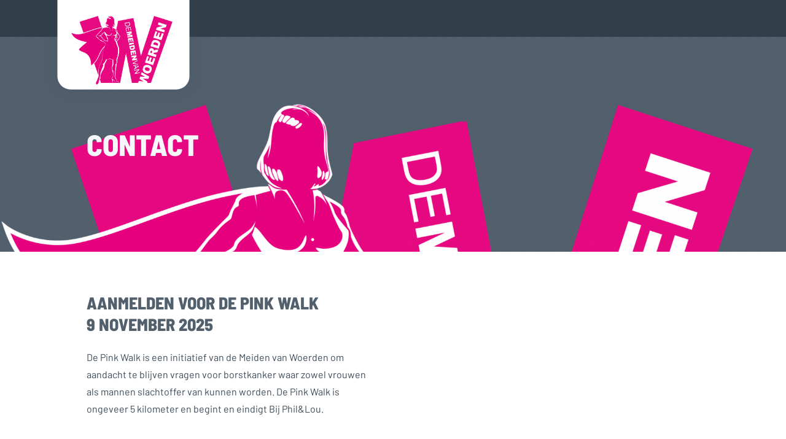

--- FILE ---
content_type: text/html
request_url: https://www.demeidenvanwoerden.nl/aanmeldformulier-kidsdag-4-0/
body_size: 2467
content:
<!DOCTYPE html>
<html lang="nl">
    <head>
        <title>Aanmeldformulier Kidsdag 4.0 - De Meiden van Woerden</title>
<meta charset="utf-8">
<meta name="viewport" content="width=device-width, initial-scale=1.0">
<meta property="og:title" content="Aanmeldformulier Kidsdag 4.0">
<meta property="og:type" content="website">
<meta property="og:updated_time" content="1769080322">
<meta name="twitter:title" content="Aanmeldformulier Kidsdag 4.0">
        <link rel="shortcut icon" href="data:;base64,iVBORw0KGgo=">
        <link rel="canonical" href="https://www.demeidenvanwoerden.nl/aanmeldformulier-kidsdag-4-0/">
        <link rel="preload" href="/assets/fonts/barlow/barlow-medium.woff2" as="font" type="font/woff2" crossorigin="anonymous">
<link rel="preload" href="/assets/fonts/barlow/barlow-regular.woff2" as="font" type="font/woff2" crossorigin="anonymous">
<link rel="preload" href="/assets/fonts/barlow-semi-condensed/barlow-semi-condensed-extrabold.woff2" as="font" type="font/woff2" crossorigin="anonymous">
<link rel="stylesheet" href="/assets/css/fonts.css?v=1769080322">
        <link rel="stylesheet" href="/assets/css/website.css?v=1769080322">
        <link rel="stylesheet" href="/assets/css/page-973804.css?v=1769080322">
        <script>
    const LANGUAGE_CODE = 'nl';
</script>
<script src="/assets/vendors/jquery/jquery.min.js"></script>
        
        
        <script src="/js/script.js" defer data-domain="demeidenvanwoerden.nl"></script>
        
    </head>
    <body>
        
        
        <div class="page" id="page-973804">
		<header class="block-112-1 dark" data-sticky="sticky">
			<div class="container">
				<div class="row row-xs-split">
					<div class="col col-1">
						<div class="box-1 light">
							<a class="media-1 dark" data-effect="zoom-in" href="/" data-color="fill">
								<img src="/assets/files/dmvw.png" alt srcset="/assets/files/dmvw.480x0x0x100.png 480w, /assets/files/dmvw.960x0x0x100.png 960w, /assets/files/dmvw.1920x0x0x100.png 1920w, /assets/files/dmvw.png 1921w" sizes="(max-width: 480px) 480px, (max-width: 960px) 960px, (max-width: 1920px) 1920px, 1921px">
							</a>
						</div>
					</div>
					<div class="col col-2">
						<div class="menu">
							<a class="control-1 light handler" href="#" data-color="fill">
								<svg xmlns="http://www.w3.org/2000/svg" viewBox="0 0 448 512" id="svg-t6p8fzz8s7zws1vyfrxr1z1f6l9z34ql"><path d="M16 132h416c8.837 0 16-7.163 16-16V76c0-8.837-7.163-16-16-16H16C7.163 60 0 67.163 0 76v40c0 8.837 7.163 16 16 16zm0 160h416c8.837 0 16-7.163 16-16v-40c0-8.837-7.163-16-16-16H16c-8.837 0-16 7.163-16 16v40c0 8.837 7.163 16 16 16zm0 160h416c8.837 0 16-7.163 16-16v-40c0-8.837-7.163-16-16-16H16c-8.837 0-16 7.163-16 16v40c0 8.837 7.163 16 16 16z"/></svg>
							</a>
							<div class="block-112-1-mobile-menu mobile-menu">
								<div class="outer">
									<div class="inner box dark-shade">
										<nav class="menu-1 light" data-levels="2">
											<ul><li class="page-373215"><a href="/">Home</a></li><li class="has-submenu page-377519"><a href="/projecten/">Projecten</a><ul><li class="page-1950820"><a href="/projecten/terug-naar-de-kust-10-juli-2025/">Terug naar de kust 10 juli 2025</a></li><li class="page-2086178"><a href="/projecten/pink-walk-9-november-2025/">Pink Walk - 9 november 2025</a></li></ul></li><li class="page-377555"><a href="/steun-ons/">Steun ons</a></li><li class="page-377662"><a href="/meiden-in-beeld/">Meiden in beeld</a></li><li class="has-submenu page-377667"><a href="/de-stichting/">De stichting</a><ul><li class="page-414107"><a href="/de-stichting/jaarverslagen/">Jaarverslagen</a></li><li class="page-567292"><a href="/de-stichting/beleidsplan/">Beleidsplan</a></li></ul></li><li class="page-377677"><a href="/contact/">Contact</a></li><li class="active page-973804"><a href="/aanmeldformulier-kidsdag-4-0/">Aanmeldformulier Kidsdag 4.0</a></li><li class="page-1513830"><a href="/aanmeldformulier-pink-walk/">Aanmeldformulier Pink Walk</a></li></ul>
										</nav>
									</div>
								</div>
							</div>
						</div>
					</div>
				</div>
			</div>
		</header>
		<section id="block-27-9736948" class="dark">
			<div class="media-4 dark" data-size="1920x0" data-position="center-top">
				<img src="/assets/files/dmvw.1920x0.png" alt srcset="/assets/files/dmvw.480x0.png 480w, /assets/files/dmvw.960x0.png 960w, /assets/files/dmvw.1920x0.png 1920w" sizes="(max-width: 480px) 480px, (max-width: 960px) 960px, 1920px">
			</div>
			<div class="container">
				<div class="row">
					<div class="col">
						<div class="box">
							<div class="heading-1 light">Contact</div>
						</div>
					</div>
				</div>
			</div>
		</section>
		<section class="block-43-1 light">
			<div class="container">
				<div class="row">
					<div class="col col-1 col-md-6">
						<div class="box-1">
							<h2 class="heading-3 dark"><span style="caret-color: #b51d8f;">AanmeldEN voor de Pink Walk</span><br>9 november 2025</h2>
							<div class="text-2 dark">
								<p>De Pink Walk is een initiatief van de Meiden van Woerden om aandacht te blijven vragen voor borstkanker waar zowel vrouwen als mannen slachtoffer van kunnen worden. De Pink Walk is ongeveer 5 kilometer en begint en eindigt Bij Phil&amp;Lou.</p>
								<p><span style="color: #d132a9;"><a href="https://www.eventbrite.nl/e/tickets-pink-walk-woerden-9-november-2025-1611275100199?aff=oddtdtcreator" target="_blank"><strong>Klik om je in te schrijven&nbsp;</strong></a></span></p>
								<p>De opbrengst van de editie 2025 gaat voor 80% naar Pink Ribbon en voor 20% naar het Samen sterk huis in Woerden</p>
								<p></p>
								<p></p>
								<p></p>
							</div>
							<div class="text-3 dark">
								<p>Heb je een vraag of wil je iets met ons delen? <br>Stuur een mail naar <strong><span style="font-size: 16px; color: #fa3ecb;">&#109;&#101;&#105;&#100;&#101;&#110;&#118;&#97;&#110;&#119;&#111;&#101;&#114;&#100;&#101;&#110;&#64;&#103;&#109;&#97;&#105;&#108;&#46;&#99;&#111;&#109;</span></strong><br><br></p>
							</div>
						</div>
					</div>
					<div class="col col-2 col-md-6">
						<div class="box-2">
							<h2 class="heading-3 dark"><span style="color: #ffffff;">Stel een vraag</span></h2>
						</div>
					</div>
				</div>
			</div>
		</section>
		<section id="block-51-9736945" class="dark" data-bg_scroll_speed="50">
			<div class="media-4 dark" data-size="1920x0" data-color="fill">
				<img src="/assets/files/friends-laughing-on-beach.1920x0.jpg" alt srcset="/assets/files/friends-laughing-on-beach.480x0.jpg 480w, /assets/files/friends-laughing-on-beach.960x0.jpg 960w, /assets/files/friends-laughing-on-beach.1920x0.jpg 1920w" sizes="(max-width: 480px) 480px, (max-width: 960px) 960px, 1920px">
			</div>
			<div class="container">
				<div class="row">
					<div class="col">
						<div class="box">
							<div class="heading-1 light">"Dank jullie wel voor deze onvergetelijke dag met een lach en een traan"</div>
							<div class="separator-2 light empty"></div>
							<div class="text-1 light empty"></div>
							
						</div>
					</div>
				</div>
			</div>
		</section>
		<footer id="block-95-9736947" class="light">
			<div class="container">
				<div class="row">
					<div class="col">
						<a class="media-1 dark" href="/" data-effect="zoom-out" data-color="fill">
							<img src="/assets/files/dmvw.png" alt srcset="/assets/files/dmvw.480x0x0x100.png 480w, /assets/files/dmvw.960x0x0x100.png 960w, /assets/files/dmvw.1920x0x0x100.png 1920w, /assets/files/dmvw.png 1921w" sizes="(max-width: 480px) 480px, (max-width: 960px) 960px, (max-width: 1920px) 1920px, 1921px">
						</a>
						<div class="text-6 dark">
							<p>(C) De Meiden van Woerden 2020</p>
						</div>
						<div class="icon-wrapper">
							<a class="icon-3 dark" href="https://www.facebook.com/demeidenvanwoerden/" target="_blank">
								<img src="/assets/files/facebook-square-1.cbd2d9.svg" alt>
							</a>
							<div class="icon-3 dark">
								<img src="/assets/files/instagram-1.cbd2d9.svg" alt>
							</div>
							<div class="icon-3 dark">
								<img src="/assets/files/twitter-square-1.cbd2d9.svg" alt>
							</div>
							
							
							
						</div>
					</div>
				</div>
			</div>
		</footer>
	</div>

        
        <script src="/assets/js/script.js?v=1769080322"></script>
<script>
    window.addEventListener('load', () => {
        new Scroll();
new Sticky();
new Effect();

new Menu({selector: '.block-112-1 .menu', bottom: true, line_text: true});

if (window.parent !== window) {
            window.parent.postMessage({'height': document.body.scrollHeight});
        }
    });
</script>
    </body>
</html>

--- FILE ---
content_type: text/css
request_url: https://www.demeidenvanwoerden.nl/assets/css/fonts.css?v=1769080322
body_size: 64
content:
@charset 'UTF-8';

@font-face {
	font-family: 'Barlow';
	font-weight: 500;
	font-display: swap;
	src: url('/assets/fonts/barlow/barlow-medium.woff2') format('woff2'),
	     url('/assets/fonts/barlow/barlow-medium.woff') format('woff');
}
@font-face {
	font-family: 'Barlow';
	font-weight: 400;
	font-display: swap;
	src: url('/assets/fonts/barlow/barlow-regular.woff2') format('woff2'),
	     url('/assets/fonts/barlow/barlow-regular.woff') format('woff');
}
@font-face {
	font-family: 'Barlow Semi Condensed';
	font-weight: 800;
	font-display: swap;
	src: url('/assets/fonts/barlow-semi-condensed/barlow-semi-condensed-extrabold.woff2') format('woff2'),
	     url('/assets/fonts/barlow-semi-condensed/barlow-semi-condensed-extrabold.woff') format('woff');
}


--- FILE ---
content_type: text/css
request_url: https://www.demeidenvanwoerden.nl/assets/css/website.css?v=1769080322
body_size: 17213
content:
::placeholder{opacity:1}body,div,header,nav,main,section,article,footer,h1,h2,h3,h4,h5,h6,p,a,span,dl,dt,dd,ol,ul,li,pre,xmp,figure,fieldset,legend,label,input,select,textarea,button,x-shape,x-shape-bg,x-gallery{box-sizing:border-box}body,h1,h2,h3,h4,h5,h6,p,dl,dd,ol,ul,hr,pre,xmp,figure,fieldset,input,select,textarea,button{margin:0}h1,h2,h3,h4,h5,h6{font-size:inherit;font-weight:inherit}ol,ul,fieldset,legend,input,textarea,button,th,td{padding:0}a,input,select,textarea,button,[contenteditable],[tabindex]{outline:none}a{color:inherit;-webkit-tap-highlight-color:transparent;text-decoration:none}a img{border-width:0}hr{border-style:solid;border-width:1px 0 0}fieldset,iframe{border-width:0}input:focus,select:focus,textarea:focus,button:focus{outline:none}input[type="button"],input[type="color"],input[type="date"],input[type="datetime-local"],input[type="email"],input[type="file"],input[type="month"],input[type="number"],input[type="password"],input[type="reset"],input[type="search"],input[type="submit"],input[type="tel"],input[type="text"],input[type="time"],input[type="url"],input[type="week"],select,textarea,button{border-radius:0;border-width:0;color:inherit;font:inherit}input[type="date"],input[type="datetime-local"],input[type="email"],input[type="file"],input[type="number"],input[type="password"],input[type="search"],input[type="tel"],input[type="text"],input[type="url"],textarea{appearance:none;background-color:transparent;display:block;width:100%}input[type="button"],input[type="reset"],input[type="submit"],button{appearance:button;cursor:pointer;white-space:nowrap}input[type="image"]{border-radius:0}button{background-color:transparent;border-width:0}table{border-collapse:collapse}th{text-align:left}x-shape,x-shape-bg,x-gallery{display:block}@keyframes spin{from{transform:rotate(0deg)}to{transform:rotate(360deg)}}.measure{display:block !important;overflow:hidden !important;visibility:hidden !important}.noheight{height:auto !important;max-height:none !important}.nowidth{max-width:none !important;width:auto !important}.notransform{transform:none !important}.notransition{transition-property:none !important}.container,.row,.col{display:flex;position:relative}.container,.col{flex-direction:column}.container>.row:first-child:last-child,.col>.row:first-child:last-child{flex-grow:1}.container{justify-content:center;margin-left:auto;margin-right:auto;max-width:100%;width:1024px}.row,.col{max-height:100%}.row{flex-wrap:wrap}.col{width:100%}.col>*{max-width:100%}.clearfix{clear:both;display:none}.hidden-xs{display:none !important}.visible-xs{display:block !important}.span-xs{padding:0 !important}.span-h-xs{padding-left:0 !important;padding-right:0 !important}.span-v-xs{padding-bottom:0 !important;padding-top:0 !important}.row-xs-split{flex-wrap:nowrap;justify-content:space-between}.row-xs-split>.col{width:auto}.col-xs-1{width:8.33333333%}.col-xs-2{width:16.66666667%}.col-xs-3{width:25%}.col-xs-4{width:33.33333333%}.col-xs-5{width:41.66666667%}.col-xs-6{width:50%}.col-xs-7{width:58.33333333%}.col-xs-8{width:66.66666667%}.col-xs-9{width:75%}.col-xs-10{width:83.33333333%}.col-xs-11{width:91.66666667%}.col-xs-12{width:100%}.col-xs-offset-0{margin-left:0}.col-xs-offset-1{margin-left:8.33333333%}.col-xs-offset-2{margin-left:16.66666667%}.col-xs-offset-3{margin-left:25%}.col-xs-offset-4{margin-left:33.33333333%}.col-xs-offset-5{margin-left:41.66666667%}.col-xs-offset-6{margin-left:50%}.col-xs-offset-7{margin-left:58.33333333%}.col-xs-offset-8{margin-left:66.66666667%}.col-xs-offset-9{margin-left:75%}.col-xs-offset-10{margin-left:83.33333333%}.col-xs-offset-11{margin-left:91.66666667%}.col-xs-offset-12{margin-left:100%}.col-xs-pull-0{right:0}.col-xs-pull-1{right:8.33333333%}.col-xs-pull-2{right:16.66666667%}.col-xs-pull-3{right:25%}.col-xs-pull-4{right:33.33333333%}.col-xs-pull-5{right:41.66666667%}.col-xs-pull-6{right:50%}.col-xs-pull-7{right:58.33333333%}.col-xs-pull-8{right:66.66666667%}.col-xs-pull-9{right:75%}.col-xs-pull-10{right:83.33333333%}.col-xs-pull-11{right:91.66666667%}.col-xs-pull-12{right:100%}.col-xs-push-0{left:0}.col-xs-push-1{left:8.33333333%}.col-xs-push-2{left:16.66666667%}.col-xs-push-3{left:25%}.col-xs-push-4{left:33.33333333%}.col-xs-push-5{left:41.66666667%}.col-xs-push-6{left:50%}.col-xs-push-7{left:58.33333333%}.col-xs-push-8{left:66.66666667%}.col-xs-push-9{left:75%}.col-xs-push-10{left:83.33333333%}.col-xs-push-11{left:91.66666667%}.col-xs-push-12{left:100%}@media (min-width:480px){.hidden-sm{display:none !important}.visible-sm{display:block !important}.span-sm{padding:0 !important}.span-h-sm{padding-left:0 !important;padding-right:0 !important}.span-v-sm{padding-bottom:0 !important;padding-top:0 !important}.row-sm-split{flex-wrap:nowrap;justify-content:space-between}.row-sm-split>.col{width:auto}.col-sm-1{width:8.33333333%}.col-sm-2{width:16.66666667%}.col-sm-3{width:25%}.col-sm-4{width:33.33333333%}.col-sm-5{width:41.66666667%}.col-sm-6{width:50%}.col-sm-7{width:58.33333333%}.col-sm-8{width:66.66666667%}.col-sm-9{width:75%}.col-sm-10{width:83.33333333%}.col-sm-11{width:91.66666667%}.col-sm-12{width:100%}.col-sm-offset-0{margin-left:0}.col-sm-offset-1{margin-left:8.33333333%}.col-sm-offset-2{margin-left:16.66666667%}.col-sm-offset-3{margin-left:25%}.col-sm-offset-4{margin-left:33.33333333%}.col-sm-offset-5{margin-left:41.66666667%}.col-sm-offset-6{margin-left:50%}.col-sm-offset-7{margin-left:58.33333333%}.col-sm-offset-8{margin-left:66.66666667%}.col-sm-offset-9{margin-left:75%}.col-sm-offset-10{margin-left:83.33333333%}.col-sm-offset-11{margin-left:91.66666667%}.col-sm-offset-12{margin-left:100%}.col-sm-pull-0{right:0}.col-sm-pull-1{right:8.33333333%}.col-sm-pull-2{right:16.66666667%}.col-sm-pull-3{right:25%}.col-sm-pull-4{right:33.33333333%}.col-sm-pull-5{right:41.66666667%}.col-sm-pull-6{right:50%}.col-sm-pull-7{right:58.33333333%}.col-sm-pull-8{right:66.66666667%}.col-sm-pull-9{right:75%}.col-sm-pull-10{right:83.33333333%}.col-sm-pull-11{right:91.66666667%}.col-sm-pull-12{right:100%}.col-sm-push-0{left:0}.col-sm-push-1{left:8.33333333%}.col-sm-push-2{left:16.66666667%}.col-sm-push-3{left:25%}.col-sm-push-4{left:33.33333333%}.col-sm-push-5{left:41.66666667%}.col-sm-push-6{left:50%}.col-sm-push-7{left:58.33333333%}.col-sm-push-8{left:66.66666667%}.col-sm-push-9{left:75%}.col-sm-push-10{left:83.33333333%}.col-sm-push-11{left:91.66666667%}.col-sm-push-12{left:100%}}@media (min-width:768px){.hidden-md{display:none !important}.visible-md{display:block !important}.span-md{padding:0 !important}.span-h-md{padding-left:0 !important;padding-right:0 !important}.span-v-md{padding-bottom:0 !important;padding-top:0 !important}.row-md-split{flex-wrap:nowrap;justify-content:space-between}.row-md-split>.col{width:auto}.col-md-1{width:8.33333333%}.col-md-2{width:16.66666667%}.col-md-3{width:25%}.col-md-4{width:33.33333333%}.col-md-5{width:41.66666667%}.col-md-6{width:50%}.col-md-7{width:58.33333333%}.col-md-8{width:66.66666667%}.col-md-9{width:75%}.col-md-10{width:83.33333333%}.col-md-11{width:91.66666667%}.col-md-12{width:100%}.col-md-offset-0{margin-left:0}.col-md-offset-1{margin-left:8.33333333%}.col-md-offset-2{margin-left:16.66666667%}.col-md-offset-3{margin-left:25%}.col-md-offset-4{margin-left:33.33333333%}.col-md-offset-5{margin-left:41.66666667%}.col-md-offset-6{margin-left:50%}.col-md-offset-7{margin-left:58.33333333%}.col-md-offset-8{margin-left:66.66666667%}.col-md-offset-9{margin-left:75%}.col-md-offset-10{margin-left:83.33333333%}.col-md-offset-11{margin-left:91.66666667%}.col-md-offset-12{margin-left:100%}.col-md-pull-0{right:0}.col-md-pull-1{right:8.33333333%}.col-md-pull-2{right:16.66666667%}.col-md-pull-3{right:25%}.col-md-pull-4{right:33.33333333%}.col-md-pull-5{right:41.66666667%}.col-md-pull-6{right:50%}.col-md-pull-7{right:58.33333333%}.col-md-pull-8{right:66.66666667%}.col-md-pull-9{right:75%}.col-md-pull-10{right:83.33333333%}.col-md-pull-11{right:91.66666667%}.col-md-pull-12{right:100%}.col-md-push-0{left:0}.col-md-push-1{left:8.33333333%}.col-md-push-2{left:16.66666667%}.col-md-push-3{left:25%}.col-md-push-4{left:33.33333333%}.col-md-push-5{left:41.66666667%}.col-md-push-6{left:50%}.col-md-push-7{left:58.33333333%}.col-md-push-8{left:66.66666667%}.col-md-push-9{left:75%}.col-md-push-10{left:83.33333333%}.col-md-push-11{left:91.66666667%}.col-md-push-12{left:100%}}@media (min-width:1024px){.hidden-lg{display:none !important}.visible-lg{display:block !important}.span-lg{padding:0 !important}.span-h-lg{padding-left:0 !important;padding-right:0 !important}.span-v-lg{padding-bottom:0 !important;padding-top:0 !important}.row-lg-split{flex-wrap:nowrap;justify-content:space-between}.row-lg-split>.col{width:auto}.col-lg-1{width:8.33333333%}.col-lg-2{width:16.66666667%}.col-lg-3{width:25%}.col-lg-4{width:33.33333333%}.col-lg-5{width:41.66666667%}.col-lg-6{width:50%}.col-lg-7{width:58.33333333%}.col-lg-8{width:66.66666667%}.col-lg-9{width:75%}.col-lg-10{width:83.33333333%}.col-lg-11{width:91.66666667%}.col-lg-12{width:100%}.col-lg-offset-0{margin-left:0}.col-lg-offset-1{margin-left:8.33333333%}.col-lg-offset-2{margin-left:16.66666667%}.col-lg-offset-3{margin-left:25%}.col-lg-offset-4{margin-left:33.33333333%}.col-lg-offset-5{margin-left:41.66666667%}.col-lg-offset-6{margin-left:50%}.col-lg-offset-7{margin-left:58.33333333%}.col-lg-offset-8{margin-left:66.66666667%}.col-lg-offset-9{margin-left:75%}.col-lg-offset-10{margin-left:83.33333333%}.col-lg-offset-11{margin-left:91.66666667%}.col-lg-offset-12{margin-left:100%}.col-lg-pull-0{right:0}.col-lg-pull-1{right:8.33333333%}.col-lg-pull-2{right:16.66666667%}.col-lg-pull-3{right:25%}.col-lg-pull-4{right:33.33333333%}.col-lg-pull-5{right:41.66666667%}.col-lg-pull-6{right:50%}.col-lg-pull-7{right:58.33333333%}.col-lg-pull-8{right:66.66666667%}.col-lg-pull-9{right:75%}.col-lg-pull-10{right:83.33333333%}.col-lg-pull-11{right:91.66666667%}.col-lg-pull-12{right:100%}.col-lg-push-0{left:0}.col-lg-push-1{left:8.33333333%}.col-lg-push-2{left:16.66666667%}.col-lg-push-3{left:25%}.col-lg-push-4{left:33.33333333%}.col-lg-push-5{left:41.66666667%}.col-lg-push-6{left:50%}.col-lg-push-7{left:58.33333333%}.col-lg-push-8{left:66.66666667%}.col-lg-push-9{left:75%}.col-lg-push-10{left:83.33333333%}.col-lg-push-11{left:91.66666667%}.col-lg-push-12{left:100%}}@media (min-width:1280px){.hidden-xl{display:none !important}.visible-xl{display:block !important}.span-xl{padding:0 !important}.span-h-xl{padding-left:0 !important;padding-right:0 !important}.span-v-xl{padding-bottom:0 !important;padding-top:0 !important}.row-xl-split{flex-wrap:nowrap;justify-content:space-between}.row-xl-split>.col{width:auto}.col-xl-1{width:8.33333333%}.col-xl-2{width:16.66666667%}.col-xl-3{width:25%}.col-xl-4{width:33.33333333%}.col-xl-5{width:41.66666667%}.col-xl-6{width:50%}.col-xl-7{width:58.33333333%}.col-xl-8{width:66.66666667%}.col-xl-9{width:75%}.col-xl-10{width:83.33333333%}.col-xl-11{width:91.66666667%}.col-xl-12{width:100%}.col-xl-offset-0{margin-left:0}.col-xl-offset-1{margin-left:8.33333333%}.col-xl-offset-2{margin-left:16.66666667%}.col-xl-offset-3{margin-left:25%}.col-xl-offset-4{margin-left:33.33333333%}.col-xl-offset-5{margin-left:41.66666667%}.col-xl-offset-6{margin-left:50%}.col-xl-offset-7{margin-left:58.33333333%}.col-xl-offset-8{margin-left:66.66666667%}.col-xl-offset-9{margin-left:75%}.col-xl-offset-10{margin-left:83.33333333%}.col-xl-offset-11{margin-left:91.66666667%}.col-xl-offset-12{margin-left:100%}.col-xl-pull-0{right:0}.col-xl-pull-1{right:8.33333333%}.col-xl-pull-2{right:16.66666667%}.col-xl-pull-3{right:25%}.col-xl-pull-4{right:33.33333333%}.col-xl-pull-5{right:41.66666667%}.col-xl-pull-6{right:50%}.col-xl-pull-7{right:58.33333333%}.col-xl-pull-8{right:66.66666667%}.col-xl-pull-9{right:75%}.col-xl-pull-10{right:83.33333333%}.col-xl-pull-11{right:91.66666667%}.col-xl-pull-12{right:100%}.col-xl-push-0{left:0}.col-xl-push-1{left:8.33333333%}.col-xl-push-2{left:16.66666667%}.col-xl-push-3{left:25%}.col-xl-push-4{left:33.33333333%}.col-xl-push-5{left:41.66666667%}.col-xl-push-6{left:50%}.col-xl-push-7{left:58.33333333%}.col-xl-push-8{left:66.66666667%}.col-xl-push-9{left:75%}.col-xl-push-10{left:83.33333333%}.col-xl-push-11{left:91.66666667%}.col-xl-push-12{left:100%}}body{overflow-x:hidden}body.disabled::after,body.loading::after{content:"";inset:0;position:fixed}body.loading{opacity:.5}.page{align-items:center;display:flex;flex-direction:column;justify-content:flex-start;min-height:100vh;position:relative}.page>*{width:100%}.page header,.page section,.page footer{display:flex;flex-direction:column;flex-shrink:0;position:relative}.page header>*,.page section>*,.page footer>*{max-width:100%}.page header>.container,.page section>.container,.page footer>.container{flex-grow:1;max-height:100%}div:not(.timeline):empty,article:empty,form:empty,fieldset:empty{padding:0 !important}.box,[class^="box-"],[class*=" box-"]{position:relative}.box,[class^="box-"],[class*=" box-"],.box>x-shape,[class^="box-"]>x-shape,[class*=" box-"]>x-shape{display:flex;flex-direction:column}.box:last-child,[class^="box-"]:last-child,[class*=" box-"]:last-child{margin-bottom:0 !important;margin-right:0 !important}.menu-1 ul,.menu-2 ul,.menu-3 ul,.menu-4 ul,.menu-5 ul,.menu-6 ul,.dropdown-menu-1 ul,.dropdown-menu-2 ul,.dropdown-menu-3 ul,.hamburger-menu-1 ul,.hamburger-menu-2 ul,.hamburger-menu-3 ul,.hamburger-menu-4 ul{display:flex;flex-direction:column;list-style-type:none}.menu-1 ul li>a,.menu-2 ul li>a,.menu-3 ul li>a,.menu-4 ul li>a,.menu-5 ul li>a,.menu-6 ul li>a,.dropdown-menu-1 ul li>a,.dropdown-menu-2 ul li>a,.dropdown-menu-3 ul li>a,.hamburger-menu-1 ul li>a,.hamburger-menu-2 ul li>a,.hamburger-menu-3 ul li>a,.hamburger-menu-4 ul li>a,.menu-1 ul li>a span,.menu-2 ul li>a span,.menu-3 ul li>a span,.menu-4 ul li>a span,.menu-5 ul li>a span,.menu-6 ul li>a span,.dropdown-menu-1 ul li>a span,.dropdown-menu-2 ul li>a span,.dropdown-menu-3 ul li>a span,.hamburger-menu-1 ul li>a span,.hamburger-menu-2 ul li>a span,.hamburger-menu-3 ul li>a span,.hamburger-menu-4 ul li>a span{display:block}.menu-1 ul li>a .image>img,.menu-2 ul li>a .image>img,.menu-3 ul li>a .image>img,.menu-4 ul li>a .image>img,.menu-5 ul li>a .image>img,.menu-6 ul li>a .image>img,.dropdown-menu-1 ul li>a .image>img,.dropdown-menu-2 ul li>a .image>img,.dropdown-menu-3 ul li>a .image>img,.hamburger-menu-1 ul li>a .image>img,.hamburger-menu-2 ul li>a .image>img,.hamburger-menu-3 ul li>a .image>img,.hamburger-menu-4 ul li>a .image>img,.menu-1 ul li>a .icon>img,.menu-2 ul li>a .icon>img,.menu-3 ul li>a .icon>img,.menu-4 ul li>a .icon>img,.menu-5 ul li>a .icon>img,.menu-6 ul li>a .icon>img,.dropdown-menu-1 ul li>a .icon>img,.dropdown-menu-2 ul li>a .icon>img,.dropdown-menu-3 ul li>a .icon>img,.hamburger-menu-1 ul li>a .icon>img,.hamburger-menu-2 ul li>a .icon>img,.hamburger-menu-3 ul li>a .icon>img,.hamburger-menu-4 ul li>a .icon>img,.menu-1 ul li>a .image>svg,.menu-2 ul li>a .image>svg,.menu-3 ul li>a .image>svg,.menu-4 ul li>a .image>svg,.menu-5 ul li>a .image>svg,.menu-6 ul li>a .image>svg,.dropdown-menu-1 ul li>a .image>svg,.dropdown-menu-2 ul li>a .image>svg,.dropdown-menu-3 ul li>a .image>svg,.hamburger-menu-1 ul li>a .image>svg,.hamburger-menu-2 ul li>a .image>svg,.hamburger-menu-3 ul li>a .image>svg,.hamburger-menu-4 ul li>a .image>svg,.menu-1 ul li>a .icon>svg,.menu-2 ul li>a .icon>svg,.menu-3 ul li>a .icon>svg,.menu-4 ul li>a .icon>svg,.menu-5 ul li>a .icon>svg,.menu-6 ul li>a .icon>svg,.dropdown-menu-1 ul li>a .icon>svg,.dropdown-menu-2 ul li>a .icon>svg,.dropdown-menu-3 ul li>a .icon>svg,.hamburger-menu-1 ul li>a .icon>svg,.hamburger-menu-2 ul li>a .icon>svg,.hamburger-menu-3 ul li>a .icon>svg,.hamburger-menu-4 ul li>a .icon>svg{max-height:100%;max-width:100%;min-height:100%;min-width:100%;vertical-align:top}.menu-1 ul li>a .image>img,.menu-2 ul li>a .image>img,.menu-3 ul li>a .image>img,.menu-4 ul li>a .image>img,.menu-5 ul li>a .image>img,.menu-6 ul li>a .image>img,.dropdown-menu-1 ul li>a .image>img,.dropdown-menu-2 ul li>a .image>img,.dropdown-menu-3 ul li>a .image>img,.hamburger-menu-1 ul li>a .image>img,.hamburger-menu-2 ul li>a .image>img,.hamburger-menu-3 ul li>a .image>img,.hamburger-menu-4 ul li>a .image>img{object-fit:cover}.menu-1 ul li>a .icon>img,.menu-2 ul li>a .icon>img,.menu-3 ul li>a .icon>img,.menu-4 ul li>a .icon>img,.menu-5 ul li>a .icon>img,.menu-6 ul li>a .icon>img,.dropdown-menu-1 ul li>a .icon>img,.dropdown-menu-2 ul li>a .icon>img,.dropdown-menu-3 ul li>a .icon>img,.hamburger-menu-1 ul li>a .icon>img,.hamburger-menu-2 ul li>a .icon>img,.hamburger-menu-3 ul li>a .icon>img,.hamburger-menu-4 ul li>a .icon>img{object-fit:contain}.menu-1 ul li:last-child,.menu-2 ul li:last-child,.menu-3 ul li:last-child,.menu-4 ul li:last-child,.menu-5 ul li:last-child,.menu-6 ul li:last-child,.dropdown-menu-1 ul li:last-child,.dropdown-menu-2 ul li:last-child,.dropdown-menu-3 ul li:last-child,.hamburger-menu-1 ul li:last-child,.hamburger-menu-2 ul li:last-child,.hamburger-menu-3 ul li:last-child,.hamburger-menu-4 ul li:last-child{margin-bottom:0 !important;margin-right:0 !important}.menu-1>ul:last-child,.dropdown-menu-1>ul:last-child,.dropdown-menu-2>ul:last-child{margin-bottom:0 !important;margin-right:0 !important}.menu-2 ul:last-child,.menu-3 ul:last-child,.menu-4 ul:last-child,.menu-5 ul:last-child,.menu-6 ul:last-child,.dropdown-menu-3 ul:last-child,.hamburger-menu-1 ul:last-child,.hamburger-menu-2 ul:last-child,.hamburger-menu-3 ul:last-child,.hamburger-menu-4 ul:last-child{margin-bottom:0 !important;margin-right:0 !important}.menu-1,.menu-2,.menu-3,.menu-4,.menu-5,.menu-6{display:flex;flex-direction:column}.menu-1:last-child,.menu-2:last-child,.menu-3:last-child,.menu-4:last-child,.menu-5:last-child,.menu-6:last-child{margin-bottom:0 !important;margin-right:0 !important}.dropdown-menu-1 li ul,.dropdown-menu-2 li ul{position:fixed}.dropdown-menu-1 li:not(.enter)>ul,.dropdown-menu-2 li:not(.enter)>ul{display:none}.dropdown-menu-2>ul>li>a{display:flex}.dropdown-menu-2>ul>li>a .icon{flex-shrink:0}.dropdown-menu-2>ul>li>a .text{align-self:center}.dropdown-menu-3{display:flex;justify-content:center;left:0;right:0}.dropdown-menu-3>ul{display:flex;flex-wrap:wrap;max-width:100%}.hamburger-menu-1>.container,.hamburger-menu-2>.container,.hamburger-menu-3>.container,.hamburger-menu-4>.container{min-height:100%}.hamburger-menu-1>.container>.row:last-child,.hamburger-menu-2>.container>.row:last-child,.hamburger-menu-3>.container>.row:last-child,.hamburger-menu-4>.container>.row:last-child{flex-grow:1}.hamburger-menu-1{bottom:0;top:0}.hamburger-menu-2{bottom:0}.hamburger-menu-3{top:0}.hamburger-menu-4{bottom:0;top:0}.filter-menu-1>.container,.filter-menu-2>.container,.filter-menu-3>.container{min-height:100%}.filter-menu-1>.container>.row:last-child,.filter-menu-2>.container>.row:last-child,.filter-menu-3>.container>.row:last-child{flex-grow:1}.filter-menu-1{bottom:0;top:0}.filter-menu-3{top:0}.card-1,.card-2,.card-3,.card-4,.card-5,.card-6{display:flex;flex-direction:column;max-width:100%;position:relative}.card-1>x-shape,.card-2>x-shape,.card-3>x-shape,.card-4>x-shape,.card-5>x-shape,.card-6>x-shape{display:flex;flex-direction:column}.card-1:last-child,.card-2:last-child,.card-3:last-child,.card-4:last-child,.card-5:last-child{margin-bottom:0 !important;margin-right:0 !important}.card-3,.card-4{flex-grow:1}a.heading-1,a.heading-2,a.heading-3,a.heading-4,a.heading-5,a.heading-6,a.heading-7,a.heading-8{display:block}.heading-1:last-child,.heading-2:last-child,.heading-3:last-child,.heading-4:last-child,.heading-5:last-child,.heading-6:last-child,.heading-7:last-child,.heading-8:last-child{margin-bottom:0 !important;margin-right:0 !important}.text-1 p:not([class^="heading-"]),.text-2 p:not([class^="heading-"]),.text-3 p:not([class^="heading-"]),.text-4 p:not([class^="heading-"]),.text-5 p:not([class^="heading-"]),.text-6 p:not([class^="heading-"]),.text-7 p:not([class^="heading-"]),.text-1 ul,.text-2 ul,.text-3 ul,.text-4 ul,.text-5 ul,.text-6 ul,.text-7 ul,.text-1 ol,.text-2 ol,.text-3 ol,.text-4 ol,.text-5 ol,.text-6 ol,.text-7 ol,.text-1 hr,.text-2 hr,.text-3 hr,.text-4 hr,.text-5 hr,.text-6 hr,.text-7 hr,.text-1 table,.text-2 table,.text-3 table,.text-4 table,.text-5 table,.text-6 table,.text-7 table{margin-bottom:2em}.text-1 p:not([class^="heading-"]):last-of-type,.text-2 p:not([class^="heading-"]):last-of-type,.text-3 p:not([class^="heading-"]):last-of-type,.text-4 p:not([class^="heading-"]):last-of-type,.text-5 p:not([class^="heading-"]):last-of-type,.text-6 p:not([class^="heading-"]):last-of-type,.text-7 p:not([class^="heading-"]):last-of-type,.text-1 ul:last-of-type,.text-2 ul:last-of-type,.text-3 ul:last-of-type,.text-4 ul:last-of-type,.text-5 ul:last-of-type,.text-6 ul:last-of-type,.text-7 ul:last-of-type,.text-1 ol:last-of-type,.text-2 ol:last-of-type,.text-3 ol:last-of-type,.text-4 ol:last-of-type,.text-5 ol:last-of-type,.text-6 ol:last-of-type,.text-7 ol:last-of-type,.text-1 hr:last-of-type,.text-2 hr:last-of-type,.text-3 hr:last-of-type,.text-4 hr:last-of-type,.text-5 hr:last-of-type,.text-6 hr:last-of-type,.text-7 hr:last-of-type,.text-1 table:last-of-type,.text-2 table:last-of-type,.text-3 table:last-of-type,.text-4 table:last-of-type,.text-5 table:last-of-type,.text-6 table:last-of-type,.text-7 table:last-of-type{margin-bottom:0 !important}.text-1 p:not([class^="heading-"]):last-of-type+p,.text-2 p:not([class^="heading-"]):last-of-type+p,.text-3 p:not([class^="heading-"]):last-of-type+p,.text-4 p:not([class^="heading-"]):last-of-type+p,.text-5 p:not([class^="heading-"]):last-of-type+p,.text-6 p:not([class^="heading-"]):last-of-type+p,.text-7 p:not([class^="heading-"]):last-of-type+p,.text-1 ul:last-of-type+p,.text-2 ul:last-of-type+p,.text-3 ul:last-of-type+p,.text-4 ul:last-of-type+p,.text-5 ul:last-of-type+p,.text-6 ul:last-of-type+p,.text-7 ul:last-of-type+p,.text-1 ol:last-of-type+p,.text-2 ol:last-of-type+p,.text-3 ol:last-of-type+p,.text-4 ol:last-of-type+p,.text-5 ol:last-of-type+p,.text-6 ol:last-of-type+p,.text-7 ol:last-of-type+p,.text-1 hr:last-of-type+p,.text-2 hr:last-of-type+p,.text-3 hr:last-of-type+p,.text-4 hr:last-of-type+p,.text-5 hr:last-of-type+p,.text-6 hr:last-of-type+p,.text-7 hr:last-of-type+p,.text-1 table:last-of-type+p,.text-2 table:last-of-type+p,.text-3 table:last-of-type+p,.text-4 table:last-of-type+p,.text-5 table:last-of-type+p,.text-6 table:last-of-type+p,.text-7 table:last-of-type+p,.text-1 p:not([class^="heading-"]):last-of-type+ul,.text-2 p:not([class^="heading-"]):last-of-type+ul,.text-3 p:not([class^="heading-"]):last-of-type+ul,.text-4 p:not([class^="heading-"]):last-of-type+ul,.text-5 p:not([class^="heading-"]):last-of-type+ul,.text-6 p:not([class^="heading-"]):last-of-type+ul,.text-7 p:not([class^="heading-"]):last-of-type+ul,.text-1 ul:last-of-type+ul,.text-2 ul:last-of-type+ul,.text-3 ul:last-of-type+ul,.text-4 ul:last-of-type+ul,.text-5 ul:last-of-type+ul,.text-6 ul:last-of-type+ul,.text-7 ul:last-of-type+ul,.text-1 ol:last-of-type+ul,.text-2 ol:last-of-type+ul,.text-3 ol:last-of-type+ul,.text-4 ol:last-of-type+ul,.text-5 ol:last-of-type+ul,.text-6 ol:last-of-type+ul,.text-7 ol:last-of-type+ul,.text-1 hr:last-of-type+ul,.text-2 hr:last-of-type+ul,.text-3 hr:last-of-type+ul,.text-4 hr:last-of-type+ul,.text-5 hr:last-of-type+ul,.text-6 hr:last-of-type+ul,.text-7 hr:last-of-type+ul,.text-1 table:last-of-type+ul,.text-2 table:last-of-type+ul,.text-3 table:last-of-type+ul,.text-4 table:last-of-type+ul,.text-5 table:last-of-type+ul,.text-6 table:last-of-type+ul,.text-7 table:last-of-type+ul,.text-1 p:not([class^="heading-"]):last-of-type+ol,.text-2 p:not([class^="heading-"]):last-of-type+ol,.text-3 p:not([class^="heading-"]):last-of-type+ol,.text-4 p:not([class^="heading-"]):last-of-type+ol,.text-5 p:not([class^="heading-"]):last-of-type+ol,.text-6 p:not([class^="heading-"]):last-of-type+ol,.text-7 p:not([class^="heading-"]):last-of-type+ol,.text-1 ul:last-of-type+ol,.text-2 ul:last-of-type+ol,.text-3 ul:last-of-type+ol,.text-4 ul:last-of-type+ol,.text-5 ul:last-of-type+ol,.text-6 ul:last-of-type+ol,.text-7 ul:last-of-type+ol,.text-1 ol:last-of-type+ol,.text-2 ol:last-of-type+ol,.text-3 ol:last-of-type+ol,.text-4 ol:last-of-type+ol,.text-5 ol:last-of-type+ol,.text-6 ol:last-of-type+ol,.text-7 ol:last-of-type+ol,.text-1 hr:last-of-type+ol,.text-2 hr:last-of-type+ol,.text-3 hr:last-of-type+ol,.text-4 hr:last-of-type+ol,.text-5 hr:last-of-type+ol,.text-6 hr:last-of-type+ol,.text-7 hr:last-of-type+ol,.text-1 table:last-of-type+ol,.text-2 table:last-of-type+ol,.text-3 table:last-of-type+ol,.text-4 table:last-of-type+ol,.text-5 table:last-of-type+ol,.text-6 table:last-of-type+ol,.text-7 table:last-of-type+ol,.text-1 p:not([class^="heading-"]):last-of-type+hr,.text-2 p:not([class^="heading-"]):last-of-type+hr,.text-3 p:not([class^="heading-"]):last-of-type+hr,.text-4 p:not([class^="heading-"]):last-of-type+hr,.text-5 p:not([class^="heading-"]):last-of-type+hr,.text-6 p:not([class^="heading-"]):last-of-type+hr,.text-7 p:not([class^="heading-"]):last-of-type+hr,.text-1 ul:last-of-type+hr,.text-2 ul:last-of-type+hr,.text-3 ul:last-of-type+hr,.text-4 ul:last-of-type+hr,.text-5 ul:last-of-type+hr,.text-6 ul:last-of-type+hr,.text-7 ul:last-of-type+hr,.text-1 ol:last-of-type+hr,.text-2 ol:last-of-type+hr,.text-3 ol:last-of-type+hr,.text-4 ol:last-of-type+hr,.text-5 ol:last-of-type+hr,.text-6 ol:last-of-type+hr,.text-7 ol:last-of-type+hr,.text-1 hr:last-of-type+hr,.text-2 hr:last-of-type+hr,.text-3 hr:last-of-type+hr,.text-4 hr:last-of-type+hr,.text-5 hr:last-of-type+hr,.text-6 hr:last-of-type+hr,.text-7 hr:last-of-type+hr,.text-1 table:last-of-type+hr,.text-2 table:last-of-type+hr,.text-3 table:last-of-type+hr,.text-4 table:last-of-type+hr,.text-5 table:last-of-type+hr,.text-6 table:last-of-type+hr,.text-7 table:last-of-type+hr,.text-1 p:not([class^="heading-"]):last-of-type+table,.text-2 p:not([class^="heading-"]):last-of-type+table,.text-3 p:not([class^="heading-"]):last-of-type+table,.text-4 p:not([class^="heading-"]):last-of-type+table,.text-5 p:not([class^="heading-"]):last-of-type+table,.text-6 p:not([class^="heading-"]):last-of-type+table,.text-7 p:not([class^="heading-"]):last-of-type+table,.text-1 ul:last-of-type+table,.text-2 ul:last-of-type+table,.text-3 ul:last-of-type+table,.text-4 ul:last-of-type+table,.text-5 ul:last-of-type+table,.text-6 ul:last-of-type+table,.text-7 ul:last-of-type+table,.text-1 ol:last-of-type+table,.text-2 ol:last-of-type+table,.text-3 ol:last-of-type+table,.text-4 ol:last-of-type+table,.text-5 ol:last-of-type+table,.text-6 ol:last-of-type+table,.text-7 ol:last-of-type+table,.text-1 hr:last-of-type+table,.text-2 hr:last-of-type+table,.text-3 hr:last-of-type+table,.text-4 hr:last-of-type+table,.text-5 hr:last-of-type+table,.text-6 hr:last-of-type+table,.text-7 hr:last-of-type+table,.text-1 table:last-of-type+table,.text-2 table:last-of-type+table,.text-3 table:last-of-type+table,.text-4 table:last-of-type+table,.text-5 table:last-of-type+table,.text-6 table:last-of-type+table,.text-7 table:last-of-type+table{margin-top:2em}.text-1 ul,.text-2 ul,.text-3 ul,.text-4 ul,.text-5 ul,.text-6 ul,.text-7 ul,.text-1 ol,.text-2 ol,.text-3 ol,.text-4 ol,.text-5 ol,.text-6 ol,.text-7 ol{padding-left:40px}.text-1 li:last-child,.text-2 li:last-child,.text-3 li:last-child,.text-4 li:last-child,.text-5 li:last-child,.text-6 li:last-child,.text-7 li:last-child{border-bottom-width:0 !important}.text-1 img,.text-2 img,.text-3 img,.text-4 img,.text-5 img,.text-6 img,.text-7 img,.text-1 video,.text-2 video,.text-3 video,.text-4 video,.text-5 video,.text-6 video,.text-7 video,.text-1 .video,.text-2 .video,.text-3 .video,.text-4 .video,.text-5 .video,.text-6 .video,.text-7 .video{max-width:100%}.text-1 .video,.text-2 .video,.text-3 .video,.text-4 .video,.text-5 .video,.text-6 .video,.text-7 .video{display:inline-block;position:relative;width:100%}.text-1 .video iframe,.text-2 .video iframe,.text-3 .video iframe,.text-4 .video iframe,.text-5 .video iframe,.text-6 .video iframe,.text-7 .video iframe{height:100%;left:0;position:absolute;top:0;width:100%}.text-1 .video::before,.text-2 .video::before,.text-3 .video::before,.text-4 .video::before,.text-5 .video::before,.text-6 .video::before,.text-7 .video::before{content:"";display:block;padding-bottom:56.25%}.text-1 table,.text-2 table,.text-3 table,.text-4 table,.text-5 table,.text-6 table,.text-7 table{width:100%}.text-1:last-child,.text-2:last-child,.text-3:last-child,.text-4:last-child,.text-5:last-child,.text-6:last-child,.text-7:last-child{margin-bottom:0 !important;margin-right:0 !important}.number-1,.number-2,.number-3,.number-4{align-content:center;align-items:center;display:flex;flex-wrap:wrap;justify-content:center}.number-1:last-child,.number-2:last-child,.number-3:last-child,.number-4:last-child{margin-bottom:0 !important;margin-right:0 !important}.button-wrapper{align-items:center;display:flex;flex-wrap:wrap;pointer-events:none}.button-wrapper>*{pointer-events:auto}.button-wrapper:last-child{margin-bottom:0 !important;margin-right:0 !important}.button-1,.button-2,.button-3,.button-4,.button-5,.button-6{-webkit-tap-highlight-color:transparent;font-style:normal;font-weight:normal;letter-spacing:normal;text-decoration:none;text-shadow:none;text-transform:none;user-select:none;white-space:normal}div.button-1,div.button-2,div.button-3,div.button-4,div.button-5,div.button-6{cursor:default}:not(.button-wrapper)>.button-1,:not(.button-wrapper)>.button-2,:not(.button-wrapper)>.button-3,:not(.button-wrapper)>.button-4,:not(.button-wrapper)>.button-5,:not(.button-wrapper)>.button-6{display:inline-block;vertical-align:middle}:not(.button-wrapper)>.button-1:last-child,:not(.button-wrapper)>.button-2:last-child,:not(.button-wrapper)>.button-3:last-child,:not(.button-wrapper)>.button-4:last-child,:not(.button-wrapper)>.button-5:last-child,:not(.button-wrapper)>.button-6:last-child{margin-bottom:0 !important;margin-right:0 !important}:not(.button-wrapper).box>.button-1,:not(.button-wrapper) [class^="box-"]>.button-1,:not(.button-wrapper) [class*=" box-"]>.button-1,:not(.button-wrapper).box>.button-2,:not(.button-wrapper) [class^="box-"]>.button-2,:not(.button-wrapper) [class*=" box-"]>.button-2,:not(.button-wrapper).box>.button-3,:not(.button-wrapper) [class^="box-"]>.button-3,:not(.button-wrapper) [class*=" box-"]>.button-3,:not(.button-wrapper).box>.button-4,:not(.button-wrapper) [class^="box-"]>.button-4,:not(.button-wrapper) [class*=" box-"]>.button-4,:not(.button-wrapper).box>.button-5,:not(.button-wrapper) [class^="box-"]>.button-5,:not(.button-wrapper) [class*=" box-"]>.button-5,:not(.button-wrapper).box>.button-6,:not(.button-wrapper) [class^="box-"]>.button-6,:not(.button-wrapper) [class*=" box-"]>.button-6{align-self:flex-start}.handler-1:last-child{margin-bottom:0 !important;margin-right:0 !important}.control-wrapper{align-items:center;display:flex;flex-wrap:wrap;pointer-events:none}.control-wrapper>*{pointer-events:auto}.control-wrapper:last-child{margin-bottom:0 !important;margin-right:0 !important}.control-1,.control-2,.control-3,.control-4,.control-5,.control-6,.control-7{-webkit-tap-highlight-color:transparent;user-select:none}a.control-1,a.control-2,a.control-3,a.control-4,a.control-5,a.control-6,a.control-7{display:block}.control-1 img,.control-2 img,.control-3 img,.control-4 img,.control-5 img,.control-6 img,.control-7 img,.control-1 svg,.control-2 svg,.control-3 svg,.control-4 svg,.control-5 svg,.control-6 svg,.control-7 svg{max-height:100%;max-width:100%;min-height:100%;min-width:100%;vertical-align:top}.control-1 img,.control-2 img,.control-3 img,.control-4 img,.control-5 img,.control-6 img,.control-7 img{object-fit:contain}.control-1 svg,.control-2 svg,.control-3 svg,.control-4 svg,.control-5 svg,.control-6 svg,.control-7 svg{height:auto;width:auto}.control-7.empty::before{display:inline;content:"..."}:not(.control-wrapper)>.control-1:last-child,:not(.control-wrapper)>.control-2:last-child,:not(.control-wrapper)>.control-3:last-child,:not(.control-wrapper)>.control-4:last-child,:not(.control-wrapper)>.control-5:last-child,:not(.control-wrapper)>.control-6:last-child,:not(.control-wrapper)>.control-7:last-child{margin-bottom:0 !important;margin-right:0 !important}.media-wrapper{display:flex;flex-wrap:wrap;pointer-events:none}.media-wrapper>*{pointer-events:auto}.media-wrapper:last-child{margin-bottom:0 !important;margin-right:0 !important}.media-1,.media-2,.media-3,.media-4,.media-6{overflow:hidden;text-align:left}a.media-1,a.media-2,a.media-3,a.media-4,a.media-6{display:block}.media-1 img,.media-2 img,.media-3 img,.media-4 img,.media-6 img,.media-1 svg,.media-2 svg,.media-3 svg,.media-4 svg,.media-6 svg,.media-1 video,.media-2 video,.media-3 video,.media-4 video,.media-6 video{vertical-align:top}.media-1::after,.media-2::after,.media-3::after,.media-4::after,.media-6::after,.media-1>x-shape::after,.media-2>x-shape::after,.media-3>x-shape::after,.media-4>x-shape::after,.media-6>x-shape::after{content:"";inset:0;pointer-events:none;position:absolute}.media-1,.media-2,.media-3,.media-6{max-height:100%;max-width:100%;position:relative}.media-1:not([data-ratio]) img,.media-2:not([data-ratio]) img,.media-3:not([data-ratio]) img,.media-6:not([data-ratio]) img,.media-1:not([data-ratio]) svg,.media-2:not([data-ratio]) svg,.media-3:not([data-ratio]) svg,.media-6:not([data-ratio]) svg,.media-1:not([data-ratio]) video,.media-2:not([data-ratio]) video,.media-3:not([data-ratio]) video,.media-6:not([data-ratio]) video{max-height:100%;max-width:100%;min-height:100%;min-width:100%}.media-1:not([data-ratio]) svg,.media-2:not([data-ratio]) svg,.media-3:not([data-ratio]) svg,.media-6:not([data-ratio]) svg{height:auto;width:auto}.media-1[data-ratio] img,.media-2[data-ratio] img,.media-3[data-ratio] img,.media-6[data-ratio] img,.media-1[data-ratio] svg,.media-2[data-ratio] svg,.media-3[data-ratio] svg,.media-6[data-ratio] svg,.media-1[data-ratio] video,.media-2[data-ratio] video,.media-3[data-ratio] video,.media-6[data-ratio] video{height:100%;width:100%}:not(.media-wrapper)>.media-1:last-child,:not(.media-wrapper)>.media-2:last-child,:not(.media-wrapper)>.media-3:last-child,:not(.media-wrapper)>.media-6:last-child{margin-bottom:0 !important;margin-right:0 !important}.media-1 img{object-fit:contain}.media-2 img,.media-3 img,.media-4 img,.media-6 img,.media-2 video,.media-3 video,.media-4 video,.media-6 video{object-fit:cover}.media-2 .video-play,.media-3 .video-play,.media-4 .video-play,.media-6 .video-play{background-color:#ffffff;border-radius:50%;display:none;height:50px;left:50%;pointer-events:none;position:absolute;top:50%;transform:translate(-50%, -50%);width:50px}.media-2 .video-play::before,.media-3 .video-play::before,.media-4 .video-play::before,.media-6 .video-play::before{border:solid transparent;border-left-color:#000000;border-width:10px 20px;content:"";left:50%;margin-left:12px;position:absolute;top:50%;transform:translate(-50%, -50%)}.media-2 img~.video-play,.media-3 img~.video-play,.media-4 img~.video-play,.media-6 img~.video-play{display:block}.media-2[data-contain] img,.media-3[data-contain] img,.media-4[data-contain] img,.media-6[data-contain] img,.media-2[data-contain] video,.media-3[data-contain] video,.media-4[data-contain] video,.media-6[data-contain] video{object-fit:contain}.media-2 video~img,.media-3 video~img,.media-4 video~img,.media-2 iframe~img,.media-3 iframe~img,.media-4 iframe~img{cursor:pointer;left:0;object-fit:cover !important;position:absolute;top:0;transform:translateZ(1px)}.media-2 iframe,.media-3 iframe,.media-4 iframe{display:block}.media-2:has(iframe),.media-3:has(iframe),.media-4:has(iframe){background-color:#000000}.media-2:not([data-contain]) iframe,.media-3:not([data-contain]) iframe,.media-4:not([data-contain]) iframe{visibility:hidden}.media-2.playing img,.media-3.playing img,.media-4.playing img,.media-2.playing svg,.media-3.playing svg,.media-4.playing svg,.media-2.playing .video-play,.media-3.playing .video-play,.media-4.playing .video-play{display:none}.media-2 iframe,.media-3 iframe{width:100%}.media-2 iframe:not([src*="tiktok.com/embed/"]),.media-3 iframe:not([src*="tiktok.com/embed/"]){aspect-ratio:16 / 9;height:100%}.media-2 iframe[src*="tiktok.com/embed/"],.media-3 iframe[src*="tiktok.com/embed/"]{height:739px}.media-2:has(iframe),.media-3:has(iframe){width:100%}.media-2.playing::after,.media-3.playing::after{display:none}.media-2[data-ratio],.media-3[data-ratio]{width:100%}.media-4{inset:0;position:absolute}.media-4 img,.media-4 svg,.media-4 video,.media-4 iframe,.media-4 .background,.media-4 .media-4{height:100%;width:100%}.media-4 .media-4{bottom:auto;left:auto;right:auto;top:auto}.media-4 .media-4::after{content:none}a.media-4~:not(a),.media-4.has-controls~:not(a){pointer-events:none}a.media-4~:not(a) a,.media-4.has-controls~:not(a) a{pointer-events:auto}.media-6 .video-play{height:30px;width:30px}.media-6 .video-play::before{border-width:6px 12px;margin-left:7px}.icon-wrapper{align-items:center;display:flex;flex-wrap:wrap;pointer-events:none}.icon-wrapper>*{pointer-events:auto}.icon-wrapper:last-child{margin-bottom:0 !important;margin-right:0 !important}a.icon-1,a.icon-2,a.icon-3{display:block}.icon-1 img,.icon-2 img,.icon-3 img,.icon-1 svg,.icon-2 svg,.icon-3 svg{max-height:100%;max-width:100%;min-height:100%;min-width:100%;vertical-align:top}.icon-1 img,.icon-2 img,.icon-3 img{object-fit:contain}.icon-1 svg,.icon-2 svg,.icon-3 svg{height:auto;width:auto}:not(.icon-wrapper)>.icon-1:last-child,:not(.icon-wrapper)>.icon-2:last-child,:not(.icon-wrapper)>.icon-3:last-child{margin-bottom:0 !important;margin-right:0 !important}.map-1,.map-2{overflow:hidden}.map-1>div,.map-2>div{inset:0;position:absolute}.map-1>div .gm-style-cc,.map-2>div .gm-style-cc{display:none}.map-1{position:relative;width:100%}.map-1:last-child{margin-bottom:0 !important;margin-right:0 !important}.map-2{inset:0;position:absolute}.viewport-1,.viewport-2,.viewport-3,.viewport-4{overflow:hidden;position:relative}.viewport-1:last-child,.viewport-2:last-child,.viewport-3:last-child{margin-bottom:0 !important;margin-right:0 !important}.viewport-1 .media-2{width:100%;height:100%}.viewport-1[data-ratio]{width:100%}.viewport-4{height:100%}.iframe-1>iframe{height:100%;width:100%}.iframe-1:last-child{margin-bottom:0 !important;margin-right:0 !important}.separator-1,.separator-2{width:100%}.form-1,.form-2,.form-3{max-width:100%}.form-1>div .select>input,.form-2>div .select>input,.form-3>div .select>input,.form-1>div .date>input,.form-2>div .date>input,.form-3>div .date>input,.form-1>div .date-time>input,.form-2>div .date-time>input,.form-3>div .date-time>input,.form-1>div .file>input,.form-2>div .file>input,.form-3>div .file>input,.form-1>div .search>input,.form-2>div .search>input,.form-3>div .search>input{border-bottom-right-radius:0 !important;border-top-right-radius:0 !important}.form-1>div .select>button,.form-2>div .select>button,.form-3>div .select>button,.form-1>div .date>button,.form-2>div .date>button,.form-3>div .date>button,.form-1>div .date-time>button,.form-2>div .date-time>button,.form-3>div .date-time>button,.form-1>div .file>button,.form-2>div .file>button,.form-3>div .file>button,.form-1>div .search>button,.form-2>div .search>button,.form-3>div .search>button{border-bottom-left-radius:0 !important;border-top-left-radius:0 !important}.form-1>div .select.active:not(.top)>input,.form-2>div .select.active:not(.top)>input,.form-3>div .select.active:not(.top)>input{border-bottom-left-radius:0 !important}.form-1>div .select.active:not(.top)>button,.form-2>div .select.active:not(.top)>button,.form-3>div .select.active:not(.top)>button{border-bottom-right-radius:0 !important}.form-1>div .select.active:not(.top)>.options,.form-2>div .select.active:not(.top)>.options,.form-3>div .select.active:not(.top)>.options{border-top-left-radius:0 !important;border-top-right-radius:0 !important}.form-1>div .select.active.top>input,.form-2>div .select.active.top>input,.form-3>div .select.active.top>input{border-top-left-radius:0 !important}.form-1>div .select.active.top>button,.form-2>div .select.active.top>button,.form-3>div .select.active.top>button{border-top-right-radius:0 !important}.form-1>div .select.active.top>.options,.form-2>div .select.active.top>.options,.form-3>div .select.active.top>.options{border-bottom-left-radius:0 !important;border-bottom-right-radius:0 !important}.form-1>div .select>.options>.option,.form-2>div .select>.options>.option,.form-3>div .select>.options>.option{border-left-width:0 !important;border-right-width:0 !important;border-top-width:0 !important}.form-1>div .select>.options>.option:last-child,.form-2>div .select>.options>.option:last-child,.form-3>div .select>.options>.option:last-child{border-bottom-width:0 !important}.form-1>div .radio:last-child,.form-2>div .radio:last-child,.form-3>div .radio:last-child,.form-1>div .checkbox:last-child,.form-2>div .checkbox:last-child,.form-3>div .checkbox:last-child{margin-right:0 !important}.form-1>div:last-child,.form-2>div:last-child,.form-3>div:last-child{margin-bottom:0 !important}.form-1:last-child,.form-2:last-child,.form-3:last-child{margin-bottom:0 !important;margin-right:0 !important}.form-field-1,.form-field-2,.form-field-3,.form-field-4,.form-field-5,.form-field-6,.form-field-7,.form-field-8,.form-field-9{max-width:100%}[data-shape="all"]{align-items:stretch !important;background:none !important;box-shadow:none !important;display:flex !important;flex-direction:row !important;justify-content:flex-start !important;padding:0 !important}[data-shape="all"]::after{background-color:transparent !important}[data-shape="all"]>x-shape{height:100%;width:100%}[data-shape="bg"]{background:none !important;box-shadow:none !important;position:relative;z-index:0}[data-shape="bg"]>x-shape-bg{border-radius:inherit;inset:0;position:absolute;z-index:-1}[data-shape="bg"]>x-shape-bg>*{border-radius:inherit;height:auto !important;inset:0 !important;position:absolute !important;width:auto !important}[data-shape="bg"]>x-shape-bg~*{position:relative}@media (min-width:480px) and (max-width:767px){.not-sm,.xs:not(.sm),.md:not(.sm),.lg:not(.sm),.xl:not(.sm){display:none !important}}@media (min-width:768px) and (max-width:1023px){.not-md,.xs:not(.md),.sm:not(.md),.lg:not(.md),.xl:not(.md){display:none !important}}@media (min-width:1024px) and (max-width:1279px){.not-lg,.xs:not(.lg),.sm:not(.lg),.md:not(.lg),.xl:not(.lg){display:none !important}}@media (min-width:1280px){.not-xl,.xs:not(.xl),.sm:not(.xl),.md:not(.xl),.lg:not(.xl){display:none !important}}@media (max-width:1024px){.page header,.page section,.page footer{max-width:none !important}}@media (max-width:479px){.not-xs,.sm:not(.xs),.md:not(.xs),.lg:not(.xs),.xl:not(.xs){display:none !important}}.page{transition:transform 200ms}body.active-menu #navigation>*,body.active-menu [id^="navigation-"]>*{pointer-events:none}body>.mobile-menu{overflow:hidden;position:fixed}body>.mobile-menu.left,body>.mobile-menu.right{height:100%;width:200px;z-index:0}body>.mobile-menu.left.left,body>.mobile-menu.right.left{left:0}body>.mobile-menu.left.right,body>.mobile-menu.right.right{right:0}body>.mobile-menu.left>.outer>.inner,body>.mobile-menu.right>.outer>.inner{min-height:100%}body>.mobile-menu.center{transition:height 200ms;width:100%;z-index:20}body>.mobile-menu.center:not(.active){height:0 !important}body>.mobile-menu.center>.outer{position:relative}body>.mobile-menu.center>.outer>.inner{bottom:0;position:absolute;width:100%}body>.mobile-menu>.outer{-webkit-overflow-scrolling:touch;height:100%;overflow:auto}body>.mobile-menu ul,body>.mobile-menu .spacer{height:auto !important;margin-left:0 !important}body>.mobile-menu li{position:relative}header .menu:not([data-menu_init]) .mobile-menu,section .menu:not([data-menu_init]) .mobile-menu,footer .menu:not([data-menu_init]) .mobile-menu{visibility:hidden}header .menu:not(.mobile) .handler,section .menu:not(.mobile) .handler,footer .menu:not(.mobile) .handler{display:none !important}header .menu.mobile.left,section .menu.mobile.left,footer .menu.mobile.left{align-self:flex-start}header .menu.mobile.right,section .menu.mobile.right,footer .menu.mobile.right{align-self:flex-end}header .menu.mobile .mobile-menu,section .menu.mobile .mobile-menu,footer .menu.mobile .mobile-menu{display:none !important}header .menu .mobile-menu,section .menu .mobile-menu,footer .menu .mobile-menu{height:auto !important}header .menu .mobile-menu>.outer,section .menu .mobile-menu>.outer,footer .menu .mobile-menu>.outer{display:flex}header .menu .mobile-menu>.outer>.inner,section .menu .mobile-menu>.outer>.inner,footer .menu .mobile-menu>.outer>.inner{flex-grow:1;max-width:none}header .menu .mobile-menu>.outer>.inner.nowrap,section .menu .mobile-menu>.outer>.inner.nowrap,footer .menu .mobile-menu>.outer>.inner.nowrap{flex-shrink:0 !important;flex-wrap:nowrap !important}header .menu .mobile-menu>.outer>.inner.nowrap nav>ul,section .menu .mobile-menu>.outer>.inner.nowrap nav>ul,footer .menu .mobile-menu>.outer>.inner.nowrap nav>ul{flex-wrap:nowrap !important}header .menu .mobile-menu>.outer>.inner nav>ul li,section .menu .mobile-menu>.outer>.inner nav>ul li,footer .menu .mobile-menu>.outer>.inner nav>ul li{position:relative}header .menu .mobile-menu>.outer>.inner nav>ul li a,section .menu .mobile-menu>.outer>.inner nav>ul li a,footer .menu .mobile-menu>.outer>.inner nav>ul li a{white-space:nowrap}header .menu .mobile-menu>.outer>.inner nav>ul li:not(.enter)>ul,section .menu .mobile-menu>.outer>.inner nav>ul li:not(.enter)>ul,footer .menu .mobile-menu>.outer>.inner nav>ul li:not(.enter)>ul,header .menu .mobile-menu>.outer>.inner nav>ul li:not(.enter)>.spacer,section .menu .mobile-menu>.outer>.inner nav>ul li:not(.enter)>.spacer,footer .menu .mobile-menu>.outer>.inner nav>ul li:not(.enter)>.spacer{display:none}header .menu .mobile-menu>.outer>.inner nav>ul li>ul,section .menu .mobile-menu>.outer>.inner nav>ul li>ul,footer .menu .mobile-menu>.outer>.inner nav>ul li>ul,header .menu .mobile-menu>.outer>.inner nav>ul li>.spacer,section .menu .mobile-menu>.outer>.inner nav>ul li>.spacer,footer .menu .mobile-menu>.outer>.inner nav>ul li>.spacer{position:absolute;z-index:100}header .menu .mobile-menu>.outer>.inner nav>ul>li,section .menu .mobile-menu>.outer>.inner nav>ul>li,footer .menu .mobile-menu>.outer>.inner nav>ul>li{align-items:center;display:flex}header .menu .mobile-menu>.outer>.inner nav>ul>li.separator,section .menu .mobile-menu>.outer>.inner nav>ul>li.separator,footer .menu .mobile-menu>.outer>.inner nav>ul>li.separator{align-self:center}header .menu .mobile-menu>.outer>.inner nav>ul>li>ul,section .menu .mobile-menu>.outer>.inner nav>ul>li>ul,footer .menu .mobile-menu>.outer>.inner nav>ul>li>ul,header .menu .mobile-menu>.outer>.inner nav>ul>li>.spacer,section .menu .mobile-menu>.outer>.inner nav>ul>li>.spacer,footer .menu .mobile-menu>.outer>.inner nav>ul>li>.spacer{left:0;min-width:100%;top:100%}header .menu .mobile-menu>.outer>.inner nav>ul>li>ul ul,section .menu .mobile-menu>.outer>.inner nav>ul>li>ul ul,footer .menu .mobile-menu>.outer>.inner nav>ul>li>ul ul,header .menu .mobile-menu>.outer>.inner nav>ul>li>ul .spacer,section .menu .mobile-menu>.outer>.inner nav>ul>li>ul .spacer,footer .menu .mobile-menu>.outer>.inner nav>ul>li>ul .spacer{left:100%;top:0}header .menu .mobile-menu>.outer>.inner nav>ul>li>ul .spacer,section .menu .mobile-menu>.outer>.inner nav>ul>li>ul .spacer,footer .menu .mobile-menu>.outer>.inner nav>ul>li>ul .spacer{bottom:0}[data-ratio="1x1"]{aspect-ratio:1}[data-ratio="5x4"]{aspect-ratio:5 / 4}[data-ratio="4x3"]{aspect-ratio:4 / 3}[data-ratio="3x2"]{aspect-ratio:3 / 2}[data-ratio="8x5"]{aspect-ratio:8 / 5}[data-ratio="16x9"]{aspect-ratio:16 / 9}[data-ratio="2x1"]{aspect-ratio:2 / 1}[data-ratio="4x5"]{aspect-ratio:4 / 5}[data-ratio="3x4"]{aspect-ratio:3 / 4}[data-ratio="2x3"]{aspect-ratio:2 / 3}[data-ratio="5x8"]{aspect-ratio:5 / 8}[data-ratio="9x16"]{aspect-ratio:9 / 16}[data-ratio="1x2"]{aspect-ratio:1 / 2}@media (max-width:479px){[data-ratio_xs="1x1"]{aspect-ratio:1}[data-ratio_xs="5x4"]{aspect-ratio:5 / 4}[data-ratio_xs="4x3"]{aspect-ratio:4 / 3}[data-ratio_xs="3x2"]{aspect-ratio:3 / 2}[data-ratio_xs="8x5"]{aspect-ratio:8 / 5}[data-ratio_xs="16x9"]{aspect-ratio:16 / 9}[data-ratio_xs="2x1"]{aspect-ratio:2 / 1}[data-ratio_xs="4x5"]{aspect-ratio:4 / 5}[data-ratio_xs="3x4"]{aspect-ratio:3 / 4}[data-ratio_xs="2x3"]{aspect-ratio:2 / 3}[data-ratio_xs="5x8"]{aspect-ratio:5 / 8}[data-ratio_xs="9x16"]{aspect-ratio:9 / 16}[data-ratio_xs="1x2"]{aspect-ratio:1 / 2}}@media (min-width:480px) and (max-width:767px){[data-ratio_sm="1x1"]{aspect-ratio:1}[data-ratio_sm="5x4"]{aspect-ratio:5 / 4}[data-ratio_sm="4x3"]{aspect-ratio:4 / 3}[data-ratio_sm="3x2"]{aspect-ratio:3 / 2}[data-ratio_sm="8x5"]{aspect-ratio:8 / 5}[data-ratio_sm="16x9"]{aspect-ratio:16 / 9}[data-ratio_sm="2x1"]{aspect-ratio:2 / 1}[data-ratio_sm="4x5"]{aspect-ratio:4 / 5}[data-ratio_sm="3x4"]{aspect-ratio:3 / 4}[data-ratio_sm="2x3"]{aspect-ratio:2 / 3}[data-ratio_sm="5x8"]{aspect-ratio:5 / 8}[data-ratio_sm="9x16"]{aspect-ratio:9 / 16}[data-ratio_sm="1x2"]{aspect-ratio:1 / 2}}@media (min-width:768px) and (max-width:1023px){[data-ratio_md="1x1"]{aspect-ratio:1}[data-ratio_md="5x4"]{aspect-ratio:5 / 4}[data-ratio_md="4x3"]{aspect-ratio:4 / 3}[data-ratio_md="3x2"]{aspect-ratio:3 / 2}[data-ratio_md="8x5"]{aspect-ratio:8 / 5}[data-ratio_md="16x9"]{aspect-ratio:16 / 9}[data-ratio_md="2x1"]{aspect-ratio:2 / 1}[data-ratio_md="4x5"]{aspect-ratio:4 / 5}[data-ratio_md="3x4"]{aspect-ratio:3 / 4}[data-ratio_md="2x3"]{aspect-ratio:2 / 3}[data-ratio_md="5x8"]{aspect-ratio:5 / 8}[data-ratio_md="9x16"]{aspect-ratio:9 / 16}[data-ratio_md="1x2"]{aspect-ratio:1 / 2}}@media (min-width:1024px) and (max-width:1279px){[data-ratio_lg="1x1"]{aspect-ratio:1}[data-ratio_lg="5x4"]{aspect-ratio:5 / 4}[data-ratio_lg="4x3"]{aspect-ratio:4 / 3}[data-ratio_lg="3x2"]{aspect-ratio:3 / 2}[data-ratio_lg="8x5"]{aspect-ratio:8 / 5}[data-ratio_lg="16x9"]{aspect-ratio:16 / 9}[data-ratio_lg="2x1"]{aspect-ratio:2 / 1}[data-ratio_lg="4x5"]{aspect-ratio:4 / 5}[data-ratio_lg="3x4"]{aspect-ratio:3 / 4}[data-ratio_lg="2x3"]{aspect-ratio:2 / 3}[data-ratio_lg="5x8"]{aspect-ratio:5 / 8}[data-ratio_lg="9x16"]{aspect-ratio:9 / 16}[data-ratio_lg="1x2"]{aspect-ratio:1 / 2}}@media (min-width:1280px){[data-ratio_xl="1x1"]{aspect-ratio:1}[data-ratio_xl="5x4"]{aspect-ratio:5 / 4}[data-ratio_xl="4x3"]{aspect-ratio:4 / 3}[data-ratio_xl="3x2"]{aspect-ratio:3 / 2}[data-ratio_xl="8x5"]{aspect-ratio:8 / 5}[data-ratio_xl="16x9"]{aspect-ratio:16 / 9}[data-ratio_xl="2x1"]{aspect-ratio:2 / 1}[data-ratio_xl="4x5"]{aspect-ratio:4 / 5}[data-ratio_xl="3x4"]{aspect-ratio:3 / 4}[data-ratio_xl="2x3"]{aspect-ratio:2 / 3}[data-ratio_xl="5x8"]{aspect-ratio:5 / 8}[data-ratio_xl="9x16"]{aspect-ratio:9 / 16}[data-ratio_xl="1x2"]{aspect-ratio:1 / 2}}[data-sticky=""],[data-sticky="sticky"]{position:sticky !important;top:0;z-index:20}@media (max-widh:479px){[data-sticky*="xs"]{position:sticky !important;top:0;z-index:20}}@media (min-width:480px) and (max-width:767px){[data-sticky*="sm"]{position:sticky !important;top:0;z-index:20}}@media (min-width:768px) and (max-width:1023px){[data-sticky*="md"]{position:sticky !important;top:0;z-index:20}}@media (min-width:1024px) and (max-width:1279px){[data-sticky*="lg"]{position:sticky !important;top:0;z-index:20}}@media (min-width:1280px){[data-sticky*="xl"]{position:sticky !important;top:0;z-index:20}}.carousel .items article{height:100%;overflow:hidden;position:absolute;width:100%}.carousel .timeline{padding-right:100%}.carousel .timeline::after{content:"";display:block;height:100%}.carousel:not([data-carousel_init]) .items article:not(:first-child){visibility:hidden}.carousel:not([data-carousel_slide]) .items article{opacity:0;transition:opacity 500ms}.carousel:not([data-carousel_slide]) .items article.active{opacity:1;z-index:1}.carousel[data-carousel_slide] .items article{transition:left 500ms;left:100%}.carousel[data-carousel_slide] .items article.active{left:0}.carousel[data-carousel_thumbnail_slide] .thumbnails{display:flex;flex-wrap:nowrap !important;height:100%;position:relative;transition:left 500ms}.carousel[data-carousel_thumbnail_slide] .thumbnails .thumbnail{flex-shrink:0}[data-effect]:not(.effect-end):not(.effect-play){opacity:0 !important}[data-effect].effect-start[data-effect="fade-in"],[data-effect].effect-start[data-effect="slide-left"],[data-effect].effect-start[data-effect="slide-right"],[data-effect].effect-start[data-effect="slide-top"],[data-effect].effect-start[data-effect="slide-bottom"],[data-effect].effect-start[data-effect="zoom-in"],[data-effect].effect-start[data-effect="zoom-out"]{opacity:0 !important}[data-effect].effect-start[data-effect="slide-left"]:not(.media-4):not([data-ratio]){transform:translate(-200px, 0) scale(1) rotate(0deg) !important}[data-effect].effect-start[data-effect="slide-left"].media-4,[data-effect].effect-start[data-effect="slide-left"][data-ratio]{transform:translate(-200px, 0) rotate(0deg) !important}[data-effect].effect-start[data-effect="slide-left"].media-4 img,[data-effect].effect-start[data-effect="slide-left"][data-ratio] img,[data-effect].effect-start[data-effect="slide-left"].media-4 svg,[data-effect].effect-start[data-effect="slide-left"][data-ratio] svg{transform:scale(1) !important}[data-effect].effect-start[data-effect="slide-right"]:not(.media-4):not([data-ratio]){transform:translate(200px, 0) scale(1) rotate(0deg) !important}[data-effect].effect-start[data-effect="slide-right"].media-4,[data-effect].effect-start[data-effect="slide-right"][data-ratio]{transform:translate(200px, 0) rotate(0deg) !important}[data-effect].effect-start[data-effect="slide-right"].media-4 img,[data-effect].effect-start[data-effect="slide-right"][data-ratio] img,[data-effect].effect-start[data-effect="slide-right"].media-4 svg,[data-effect].effect-start[data-effect="slide-right"][data-ratio] svg{transform:scale(1) !important}[data-effect].effect-start[data-effect="slide-top"]:not(.media-4):not([data-ratio]){transform:translate(0, -200px) scale(1) rotate(0deg) !important}[data-effect].effect-start[data-effect="slide-top"].media-4,[data-effect].effect-start[data-effect="slide-top"][data-ratio]{transform:translate(0, -200px) rotate(0deg) !important}[data-effect].effect-start[data-effect="slide-top"].media-4 img,[data-effect].effect-start[data-effect="slide-top"][data-ratio] img,[data-effect].effect-start[data-effect="slide-top"].media-4 svg,[data-effect].effect-start[data-effect="slide-top"][data-ratio] svg{transform:scale(1) !important}[data-effect].effect-start[data-effect="slide-bottom"]:not(.media-4):not([data-ratio]){transform:translate(0, 200px) scale(1) rotate(0deg) !important}[data-effect].effect-start[data-effect="slide-bottom"].media-4,[data-effect].effect-start[data-effect="slide-bottom"][data-ratio]{transform:translate(0, 200px) rotate(0deg) !important}[data-effect].effect-start[data-effect="slide-bottom"].media-4 img,[data-effect].effect-start[data-effect="slide-bottom"][data-ratio] img,[data-effect].effect-start[data-effect="slide-bottom"].media-4 svg,[data-effect].effect-start[data-effect="slide-bottom"][data-ratio] svg{transform:scale(1) !important}[data-effect].effect-start[data-effect="zoom-in"]:not(.media-4):not([data-ratio]){transform:translate(0, 0) scale(.01) rotate(0deg) !important}[data-effect].effect-start[data-effect="zoom-in"].media-4,[data-effect].effect-start[data-effect="zoom-in"][data-ratio]{transform:translate(0, 0) rotate(0deg) !important}[data-effect].effect-start[data-effect="zoom-in"].media-4 img,[data-effect].effect-start[data-effect="zoom-in"][data-ratio] img,[data-effect].effect-start[data-effect="zoom-in"].media-4 svg,[data-effect].effect-start[data-effect="zoom-in"][data-ratio] svg{transform:scale(.01) !important}[data-effect].effect-start[data-effect="zoom-out"]:not(.media-4):not([data-ratio]){transform:translate(0, 0) scale(2) rotate(0deg) !important}[data-effect].effect-start[data-effect="zoom-out"].media-4,[data-effect].effect-start[data-effect="zoom-out"][data-ratio]{transform:translate(0, 0) rotate(0deg) !important}[data-effect].effect-start[data-effect="zoom-out"].media-4 img,[data-effect].effect-start[data-effect="zoom-out"][data-ratio] img,[data-effect].effect-start[data-effect="zoom-out"].media-4 svg,[data-effect].effect-start[data-effect="zoom-out"][data-ratio] svg{transform:scale(2) !important}[data-effect].effect-play[data-effect="fade-in"],[data-effect].effect-play[data-effect="slide-left"],[data-effect].effect-play[data-effect="slide-right"],[data-effect].effect-play[data-effect="slide-top"],[data-effect].effect-play[data-effect="slide-bottom"],[data-effect].effect-play[data-effect="zoom-in"],[data-effect].effect-play[data-effect="zoom-out"]{transition-duration:1s}[data-effect].effect-play[data-effect="fade-in"].media-4>img,[data-effect].effect-play[data-effect="slide-left"].media-4>img,[data-effect].effect-play[data-effect="slide-right"].media-4>img,[data-effect].effect-play[data-effect="slide-top"].media-4>img,[data-effect].effect-play[data-effect="slide-bottom"].media-4>img,[data-effect].effect-play[data-effect="zoom-in"].media-4>img,[data-effect].effect-play[data-effect="zoom-out"].media-4>img,[data-effect].effect-play[data-effect="fade-in"][data-ratio]>img,[data-effect].effect-play[data-effect="slide-left"][data-ratio]>img,[data-effect].effect-play[data-effect="slide-right"][data-ratio]>img,[data-effect].effect-play[data-effect="slide-top"][data-ratio]>img,[data-effect].effect-play[data-effect="slide-bottom"][data-ratio]>img,[data-effect].effect-play[data-effect="zoom-in"][data-ratio]>img,[data-effect].effect-play[data-effect="zoom-out"][data-ratio]>img{transition-duration:1s}a[target="popin"]:not([data-popin_init]){cursor:default;pointer-events:none}.popin{background-color:rgba(0,0,0,0.75);position:fixed;bottom:0;left:0;right:0;top:0;z-index:300}.popin:not([data-type="gallery"])>.popin-controls>.popin-previous,.popin:not([data-type="gallery"])>.popin-controls>.popin-next,.popin:not([data-type="gallery"])>.popin-controls>.popin-counter{display:none}.popin.loading::before{animation:spin 1s linear infinite;background-image:url("/assets/files/spinner.ffffff.svg");background-position:center;background-repeat:no-repeat;background-size:32px;content:"";height:32px;margin-left:-16px;margin-top:-16px;left:50%;position:absolute;top:50%;width:32px}.popin.loading>.popin-viewport>img,.popin.loading>.popin-viewport>video,.popin.loading>.popin-viewport>.video,.popin.loading>.popin-viewport>iframe{visibility:hidden}.popin>.popin-viewport{align-items:center;bottom:10px;display:flex;justify-content:center;left:10px;position:absolute;right:10px;top:10px}.popin>.popin-viewport>img,.popin>.popin-viewport>video,.popin>.popin-viewport>.video,.popin>.popin-viewport>iframe{max-height:100%;max-width:100%}.popin>.popin-viewport>.video{height:0;padding-bottom:56.25%;position:relative;width:1280px}.popin>.popin-viewport>.video>iframe{height:100%;left:0;position:absolute;top:0;width:100%}.popin>.popin-viewport>iframe{height:0;max-height:100%;max-width:100%;width:768px}.popin>.popin-controls>.popin-close,.popin>.popin-controls>.popin-previous,.popin>.popin-controls>.popin-next,.popin>.popin-controls>.popin-counter{background-color:rgba(0,0,0,0.75);background-position:center center;background-repeat:no-repeat;background-size:16px;color:#ffffff;position:absolute;height:40px;width:40px;z-index:10}.popin>.popin-controls>.popin-close:hover,.popin>.popin-controls>.popin-previous:hover,.popin>.popin-controls>.popin-next:hover,.popin>.popin-controls>.popin-counter:hover{background-color:#000000}.popin>.popin-controls>.popin-close{background-image:url("/assets/files/times.ffffff.svg");right:0;top:0}.popin>.popin-controls>.popin-previous{background-image:url("/assets/files/angle-left.ffffff.svg");left:0;top:50%;transform:translateY(-50%)}.popin>.popin-controls>.popin-next{background-image:url("/assets/files/angle-right.ffffff.svg");right:0;top:50%;transform:translateY(-50%)}.popin>.popin-controls>.popin-counter{line-height:40px;padding-left:20px;padding-right:20px;bottom:0;left:50%;transform:translateX(-50%);width:auto}[data-position="left-top"] img,[data-position="left-top"] video{object-position:0 0}[data-position="left-middle"] img,[data-position="left-middle"] video{object-position:0 50%}[data-position="left-bottom"] img,[data-position="left-bottom"] video{object-position:0 100%}[data-position="center-top"] img,[data-position="center-top"] video{object-position:50% 0}[data-position="center-middle"] img,[data-position="center-middle"] video{object-position:50% 50%}[data-position="center-bottom"] img,[data-position="center-bottom"] video{object-position:50% 100%}[data-position="right-top"] img,[data-position="right-top"] video{object-position:100% 0}[data-position="right-middle"] img,[data-position="right-middle"] video{object-position:100% 50%}[data-position="right-bottom"] img,[data-position="right-bottom"] video{object-position:100% 100%}@media (max-width:479px){[data-position_xs="left-top"] img,[data-position_xs="left-top"] video{object-position:0 0}[data-position_xs="left-middle"] img,[data-position_xs="left-middle"] video{object-position:0 50%}[data-position_xs="left-bottom"] img,[data-position_xs="left-bottom"] video{object-position:0 100%}[data-position_xs="center-top"] img,[data-position_xs="center-top"] video{object-position:50% 0}[data-position_xs="center-middle"] img,[data-position_xs="center-middle"] video{object-position:50% 50%}[data-position_xs="center-bottom"] img,[data-position_xs="center-bottom"] video{object-position:50% 100%}[data-position_xs="right-top"] img,[data-position_xs="right-top"] video{object-position:100% 0}[data-position_xs="right-middle"] img,[data-position_xs="right-middle"] video{object-position:100% 50%}[data-position_xs="right-bottom"] img,[data-position_xs="right-bottom"] video{object-position:100% 100%}}@media (min-width:480px) and (max-width:767px){[data-position_sm="left-top"] img,[data-position_sm="left-top"] video{object-position:0 0}[data-position_sm="left-middle"] img,[data-position_sm="left-middle"] video{object-position:0 50%}[data-position_sm="left-bottom"] img,[data-position_sm="left-bottom"] video{object-position:0 100%}[data-position_sm="center-top"] img,[data-position_sm="center-top"] video{object-position:50% 0}[data-position_sm="center-middle"] img,[data-position_sm="center-middle"] video{object-position:50% 50%}[data-position_sm="center-bottom"] img,[data-position_sm="center-bottom"] video{object-position:50% 100%}[data-position_sm="right-top"] img,[data-position_sm="right-top"] video{object-position:100% 0}[data-position_sm="right-middle"] img,[data-position_sm="right-middle"] video{object-position:100% 50%}[data-position_sm="right-bottom"] img,[data-position_sm="right-bottom"] video{object-position:100% 100%}}@media (min-width:768px) and (max-width:1023px){[data-position_md="left-top"] img,[data-position_md="left-top"] video{object-position:0 0}[data-position_md="left-middle"] img,[data-position_md="left-middle"] video{object-position:0 50%}[data-position_md="left-bottom"] img,[data-position_md="left-bottom"] video{object-position:0 100%}[data-position_md="center-top"] img,[data-position_md="center-top"] video{object-position:50% 0}[data-position_md="center-middle"] img,[data-position_md="center-middle"] video{object-position:50% 50%}[data-position_md="center-bottom"] img,[data-position_md="center-bottom"] video{object-position:50% 100%}[data-position_md="right-top"] img,[data-position_md="right-top"] video{object-position:100% 0}[data-position_md="right-middle"] img,[data-position_md="right-middle"] video{object-position:100% 50%}[data-position_md="right-bottom"] img,[data-position_md="right-bottom"] video{object-position:100% 100%}}@media (min-width:1024px) and (max-width:1279px){[data-position_lg="left-top"] img,[data-position_lg="left-top"] video{object-position:0 0}[data-position_lg="left-middle"] img,[data-position_lg="left-middle"] video{object-position:0 50%}[data-position_lg="left-bottom"] img,[data-position_lg="left-bottom"] video{object-position:0 100%}[data-position_lg="center-top"] img,[data-position_lg="center-top"] video{object-position:50% 0}[data-position_lg="center-middle"] img,[data-position_lg="center-middle"] video{object-position:50% 50%}[data-position_lg="center-bottom"] img,[data-position_lg="center-bottom"] video{object-position:50% 100%}[data-position_lg="right-top"] img,[data-position_lg="right-top"] video{object-position:100% 0}[data-position_lg="right-middle"] img,[data-position_lg="right-middle"] video{object-position:100% 50%}[data-position_lg="right-bottom"] img,[data-position_lg="right-bottom"] video{object-position:100% 100%}}@media (min-width:1280px){[data-position_xl="left-top"] img,[data-position_xl="left-top"] video{object-position:0 0}[data-position_xl="left-middle"] img,[data-position_xl="left-middle"] video{object-position:0 50%}[data-position_xl="left-bottom"] img,[data-position_xl="left-bottom"] video{object-position:0 100%}[data-position_xl="center-top"] img,[data-position_xl="center-top"] video{object-position:50% 0}[data-position_xl="center-middle"] img,[data-position_xl="center-middle"] video{object-position:50% 50%}[data-position_xl="center-bottom"] img,[data-position_xl="center-bottom"] video{object-position:50% 100%}[data-position_xl="right-top"] img,[data-position_xl="right-top"] video{object-position:100% 0}[data-position_xl="right-middle"] img,[data-position_xl="right-middle"] video{object-position:100% 50%}[data-position_xl="right-bottom"] img,[data-position_xl="right-bottom"] video{object-position:100% 100%}}body{font-family:'Barlow';font-size:14px;line-height:2}.page{background-color:#ffffff}.container{width:1050px}.col{padding:26px}.viewport-1{border-radius:5px}.viewport-2{border-radius:5px}.media-6{border-radius:5px}.feedback.success{color:#ffba30}.feedback.error{color:#ba2525}.map-1{border-radius:5px;margin-bottom:22px}.page header.light,.page section.light,.page footer.light{background-color:#ffffff}.page header.light>x-shape,.page section.light>x-shape,.page footer.light>x-shape{background-color:#ffffff}.page header.light>x-shape-bg>*,.page section.light>x-shape-bg>*,.page footer.light>x-shape-bg>*{background-color:#ffffff}.page header.light-shade,.page section.light-shade,.page footer.light-shade{background-color:#edf2f7}.page header.light-shade>x-shape,.page section.light-shade>x-shape,.page footer.light-shade>x-shape{background-color:#edf2f7}.page header.light-shade>x-shape-bg>*,.page section.light-shade>x-shape-bg>*,.page footer.light-shade>x-shape-bg>*{background-color:#edf2f7}.page header.dark,.page section.dark,.page footer.dark{background-color:#52606d}.page header.dark>x-shape,.page section.dark>x-shape,.page footer.dark>x-shape{background-color:#52606d}.page header.dark>x-shape-bg>*,.page section.dark>x-shape-bg>*,.page footer.dark>x-shape-bg>*{background-color:#52606d}.page header.dark-shade,.page section.dark-shade,.page footer.dark-shade{background-color:#3e4c59}.page header.dark-shade>x-shape,.page section.dark-shade>x-shape,.page footer.dark-shade>x-shape{background-color:#3e4c59}.page header.dark-shade>x-shape-bg>*,.page section.dark-shade>x-shape-bg>*,.page footer.dark-shade>x-shape-bg>*{background-color:#3e4c59}.page section{padding-bottom:40px;padding-top:40px}.page section>x-shape{padding-bottom:40px;padding-top:40px}.page section[data-shape="bg"]{padding-bottom:40px;padding-top:40px}.page footer{padding-bottom:20px;padding-top:20px}.page footer>x-shape{padding-bottom:20px;padding-top:20px}.page footer[data-shape="bg"]{padding-bottom:20px;padding-top:20px}.heading-1{font-family:'Barlow Semi Condensed';font-size:36px;font-weight:800;line-height:1.25;margin-bottom:22px;text-transform:uppercase}.heading-1.light{color:#f5f7fa}.heading-1.dark{color:#323f4b}.heading-1.has-sub{margin-bottom:11px}.heading-2{font-family:'Barlow Semi Condensed';font-size:28px;font-weight:800;line-height:1.25;margin-bottom:22px;text-transform:uppercase}.heading-2.light{color:#f5f7fa}.heading-2.dark{color:#323f4b}.heading-2.has-sub{margin-bottom:11px}.heading-3{font-family:'Barlow';font-size:22px;font-weight:500;line-height:1.25;margin-bottom:22px}.heading-3.light{color:#edf2f7}.heading-3.dark{color:#52606d}.heading-3.has-sub{margin-bottom:11px}.heading-4{font-family:'Barlow';font-size:18px;font-weight:500;line-height:1.25;margin-bottom:11px}.heading-4.light{color:#edf2f7}.heading-4.dark{color:#52606d}.heading-4.has-sub{margin-bottom:5.5px}.heading-5{font-family:'Barlow';font-size:16px;font-weight:500;line-height:1.25;margin-bottom:11px}.heading-5.light{color:#edf2f7}.heading-5.dark{color:#52606d}.heading-5.has-sub{margin-bottom:5.5px}.heading-6{font-family:'Barlow';font-size:16px;font-weight:500;line-height:1.25;margin-bottom:11px}.heading-6.light{color:#f5f7fa}.heading-6.dark{color:#323f4b}.heading-6.has-sub{margin-bottom:5.5px}.heading-7{font-family:'Barlow';font-size:24px;font-weight:500;line-height:1.25;margin-bottom:22px}.heading-7.light{color:#edf2f7}.heading-7.dark{color:#52606d}.heading-7.has-sub{margin-bottom:11px}.text-1{font-family:'Barlow';font-size:16px;font-weight:400;line-height:1.75;margin-bottom:22px}.text-1.light{color:#edf2f7}.text-1.dark{color:#52606d}.text-2{font-family:'Barlow';font-size:16px;font-weight:400;line-height:1.75;margin-bottom:33px}.text-2.light{color:#cbd2d9}.text-2.dark{color:#3e4c59}.text-3{font-family:'Barlow';font-size:16px;font-weight:400;line-height:1.75;margin-bottom:33px}.text-3.light{color:#edf2f7}.text-3.dark{color:#52606d}.text-4{color:#616e7c;font-family:'Barlow';font-size:14px;font-weight:400;line-height:1.5;margin-bottom:33px}.text-4.light{color:#cbd2d9}.text-4.dark{color:#3e4c59}.text-5{font-family:'Barlow';font-size:16px;font-weight:400;line-height:1.5;margin-bottom:33px}.text-5.light{color:#edf2f7}.text-5.dark{color:#52606d}.text-6{color:#9aa5b1;font-family:'Barlow';font-size:14px;font-weight:400;line-height:1.5;margin-bottom:33px}.text-6.light{color:#cbd2d9}.text-6.dark{color:#3e4c59}.media-wrapper{column-gap:11px;margin-bottom:22px;row-gap:11px}.media-1{height:24px}.media-1.light>svg,.media-1.light>svg circle,.media-1.light>svg ellipse,.media-1.light>svg path,.media-1.light>svg polygon,.media-1.light>svg rect{fill:#ffffff !important}.media-1.light>svg line{stroke:#ffffff !important}.media-1.dark>svg,.media-1.dark>svg circle,.media-1.dark>svg ellipse,.media-1.dark>svg path,.media-1.dark>svg polygon,.media-1.dark>svg rect{fill:#52606d !important}.media-1.dark>svg line{stroke:#52606d !important}.media-2{border-radius:5px;margin-bottom:33px}.media-3{border-radius:5px;margin-bottom:33px}.icon-wrapper{margin-bottom:22px;column-gap:5.5px;row-gap:5.5px}.icon-1{border-radius:30px;height:60px;padding:6px;width:60px}.icon-1>x-shape{padding:6px}.icon-1[data-shape="bg"]{padding:6px}.icon-1.light>svg,.icon-1.light>svg circle,.icon-1.light>svg ellipse,.icon-1.light>svg path,.icon-1.light>svg polygon,.icon-1.light>svg rect{fill:#ffffff !important}.icon-1.light>svg line{stroke:#ffffff !important}.icon-1.dark>svg,.icon-1.dark>svg circle,.icon-1.dark>svg ellipse,.icon-1.dark>svg path,.icon-1.dark>svg polygon,.icon-1.dark>svg rect{fill:#52606d !important}.icon-1.dark>svg line{stroke:#52606d !important}.icon-2.light>svg,.icon-2.light>svg circle,.icon-2.light>svg ellipse,.icon-2.light>svg path,.icon-2.light>svg polygon,.icon-2.light>svg rect{fill:#ffffff !important}.icon-2.light>svg line{stroke:#ffffff !important}.icon-2.dark>svg,.icon-2.dark>svg circle,.icon-2.dark>svg ellipse,.icon-2.dark>svg path,.icon-2.dark>svg polygon,.icon-2.dark>svg rect{fill:#52606d !important}.icon-2.dark>svg line{stroke:#52606d !important}.icon-3{height:24px;width:24px}.icon-3.light>svg,.icon-3.light>svg circle,.icon-3.light>svg ellipse,.icon-3.light>svg path,.icon-3.light>svg polygon,.icon-3.light>svg rect{fill:#ffffff !important}.icon-3.light>svg line{stroke:#ffffff !important}.icon-3.dark>svg,.icon-3.dark>svg circle,.icon-3.dark>svg ellipse,.icon-3.dark>svg path,.icon-3.dark>svg polygon,.icon-3.dark>svg rect{fill:#52606d !important}.icon-3.dark>svg line{stroke:#52606d !important}.card-1{overflow:hidden;border-radius:5px;padding:28px}.card-1>x-shape{padding:28px}.card-1[data-shape="bg"]{padding:28px}.card-1.light{background-color:rgba(255,255,255,0.8)}.card-1.light>x-shape{background-color:rgba(255,255,255,0.8)}.card-1.light>x-shape-bg>*{background-color:rgba(255,255,255,0.8)}.card-1.light-shade{background-color:rgba(237,242,247,0.8)}.card-1.light-shade>x-shape{background-color:rgba(237,242,247,0.8)}.card-1.light-shade>x-shape-bg>*{background-color:rgba(237,242,247,0.8)}.card-1.dark{background-color:rgba(82,96,109,0.8)}.card-1.dark>x-shape{background-color:rgba(82,96,109,0.8)}.card-1.dark>x-shape-bg>*{background-color:rgba(82,96,109,0.8)}.card-1.dark-shade{background-color:rgba(62,76,89,0.8)}.card-1.dark-shade>x-shape{background-color:rgba(62,76,89,0.8)}.card-1.dark-shade>x-shape-bg>*{background-color:rgba(62,76,89,0.8)}.card-2{overflow:hidden;border-radius:5px;margin-bottom:33px;padding:28px}.card-2>x-shape{padding:28px}.card-2[data-shape="bg"]{padding:28px}.card-2.light{background-color:#ffffff;box-shadow:0 10px 20px rgba(82,96,109,0.1)}.card-2.light[data-shape="all"]{filter:drop-shadow(0 10px 20px rgba(82,96,109,0.1));will-change:filter}.card-2.light>x-shape{background-color:#ffffff}.card-2.light>x-shape-bg{filter:drop-shadow(0 10px 20px rgba(82,96,109,0.1));will-change:filter}.card-2.light>x-shape-bg>*{background-color:#ffffff}.card-2.light-shade{background-color:#edf2f7;box-shadow:0 10px 20px rgba(82,96,109,0.2)}.card-2.light-shade[data-shape="all"]{filter:drop-shadow(0 10px 20px rgba(82,96,109,0.2));will-change:filter}.card-2.light-shade>x-shape{background-color:#edf2f7}.card-2.light-shade>x-shape-bg{filter:drop-shadow(0 10px 20px rgba(82,96,109,0.2));will-change:filter}.card-2.light-shade>x-shape-bg>*{background-color:#edf2f7}.card-2.dark{background-color:#52606d;box-shadow:0 10px 20px rgba(82,96,109,0.1)}.card-2.dark[data-shape="all"]{filter:drop-shadow(0 10px 20px rgba(82,96,109,0.1));will-change:filter}.card-2.dark>x-shape{background-color:#52606d}.card-2.dark>x-shape-bg{filter:drop-shadow(0 10px 20px rgba(82,96,109,0.1));will-change:filter}.card-2.dark>x-shape-bg>*{background-color:#52606d}.card-2.dark-shade{background-color:#3e4c59;box-shadow:0 10px 20px rgba(82,96,109,0.2)}.card-2.dark-shade[data-shape="all"]{filter:drop-shadow(0 10px 20px rgba(82,96,109,0.2));will-change:filter}.card-2.dark-shade>x-shape{background-color:#3e4c59}.card-2.dark-shade>x-shape-bg{filter:drop-shadow(0 10px 20px rgba(82,96,109,0.2));will-change:filter}.card-2.dark-shade>x-shape-bg>*{background-color:#3e4c59}.card-3{overflow:hidden;border-radius:5px;margin-bottom:33px;padding:28px}.card-3>x-shape{padding:28px}.card-3[data-shape="bg"]{padding:28px}.card-3.light{background-color:#ffffff;box-shadow:0 10px 20px rgba(82,96,109,0.1)}.card-3.light[data-shape="all"]{filter:drop-shadow(0 10px 20px rgba(82,96,109,0.1));will-change:filter}.card-3.light>x-shape{background-color:#ffffff}.card-3.light>x-shape-bg{filter:drop-shadow(0 10px 20px rgba(82,96,109,0.1));will-change:filter}.card-3.light>x-shape-bg>*{background-color:#ffffff}.card-3.light-shade{background-color:#edf2f7;box-shadow:0 10px 20px rgba(82,96,109,0.2)}.card-3.light-shade[data-shape="all"]{filter:drop-shadow(0 10px 20px rgba(82,96,109,0.2));will-change:filter}.card-3.light-shade>x-shape{background-color:#edf2f7}.card-3.light-shade>x-shape-bg{filter:drop-shadow(0 10px 20px rgba(82,96,109,0.2));will-change:filter}.card-3.light-shade>x-shape-bg>*{background-color:#edf2f7}.card-3.dark{background-color:#52606d;box-shadow:0 10px 20px rgba(82,96,109,0.1)}.card-3.dark[data-shape="all"]{filter:drop-shadow(0 10px 20px rgba(82,96,109,0.1));will-change:filter}.card-3.dark>x-shape{background-color:#52606d}.card-3.dark>x-shape-bg{filter:drop-shadow(0 10px 20px rgba(82,96,109,0.1));will-change:filter}.card-3.dark>x-shape-bg>*{background-color:#52606d}.card-3.dark-shade{background-color:#3e4c59;box-shadow:0 10px 20px rgba(82,96,109,0.2)}.card-3.dark-shade[data-shape="all"]{filter:drop-shadow(0 10px 20px rgba(82,96,109,0.2));will-change:filter}.card-3.dark-shade>x-shape{background-color:#3e4c59}.card-3.dark-shade>x-shape-bg{filter:drop-shadow(0 10px 20px rgba(82,96,109,0.2));will-change:filter}.card-3.dark-shade>x-shape-bg>*{background-color:#3e4c59}.card-4{overflow:hidden;padding:28px}.card-4>x-shape{padding:28px}.card-4[data-shape="bg"]{padding:28px}.card-4.light{background-color:#ffffff}.card-4.light>x-shape{background-color:#ffffff}.card-4.light>x-shape-bg>*{background-color:#ffffff}.card-4.light-shade{background-color:#edf2f7}.card-4.light-shade>x-shape{background-color:#edf2f7}.card-4.light-shade>x-shape-bg>*{background-color:#edf2f7}.card-4.dark{background-color:#52606d}.card-4.dark>x-shape{background-color:#52606d}.card-4.dark>x-shape-bg>*{background-color:#52606d}.card-4.dark-shade{background-color:#3e4c59}.card-4.dark-shade>x-shape{background-color:#3e4c59}.card-4.dark-shade>x-shape-bg>*{background-color:#3e4c59}.form-1>div{margin-bottom:11px}.form-2>div{margin-bottom:11px}.form-3>div{margin-bottom:11px}.form-field-1 input{border-radius:5px;border-style:solid;border-width:1px;height:40px;line-height:1;padding-left:10px;padding-right:10px}.form-field-1.light input{background-color:#52606d;border-color:#52606d;color:#edf2f7}.form-field-1.light input.error{border-color:#911111}.form-field-1.dark input{background-color:#ffffff;border-color:#cbd2d9;color:#52606d}.form-field-1.dark input.error{border-color:#911111}.form-field-1.light ::placeholder{color:#9aa5b1}.form-field-1.dark ::placeholder{color:#9aa5b1}.form-field-2 textarea{border-radius:5px;border-style:solid;border-width:1px;height:150px;line-height:1;padding:10px}.form-field-2.light textarea{background-color:#52606d;border-color:#52606d;color:#edf2f7}.form-field-2.light textarea.error{border-color:#911111}.form-field-2.dark textarea{background-color:#ffffff;border-color:#cbd2d9;color:#52606d}.form-field-2.dark textarea.error{border-color:#911111}.form-field-2.light ::placeholder{color:#9aa5b1}.form-field-2.dark ::placeholder{color:#9aa5b1}.form-field-3 input{border-radius:5px;border-style:solid;border-width:1px;height:40px;line-height:1;padding-left:10px;padding-right:10px}.form-field-3.light input{background-color:#52606d;border-color:#52606d;color:#edf2f7}.form-field-3.light input.error{border-color:#911111}.form-field-3.dark input{background-color:#ffffff;border-color:#cbd2d9;color:#52606d}.form-field-3.dark input.error{border-color:#911111}.form-field-3.light ::placeholder{color:#9aa5b1}.form-field-3.dark ::placeholder{color:#9aa5b1}.form-field-3 button{background-position:center center;background-repeat:no-repeat;background-size:12px;border-radius:5px;border-style:solid;border-width:1px;width:40px}.form-field-3.light button{background-color:#52606d;background-image:url('/assets/files/angle-down.ffffff.svg');border-color:#52606d}.form-field-3.light button.error{border-color:#911111}.form-field-3.dark button{background-color:#ffffff;background-image:url('/assets/files/angle-down.svg');border-color:#cbd2d9}.form-field-3.dark button.error{border-color:#911111}.form-field-3 .options{border-radius:5px;border-style:solid;border-width:1px;box-shadow:0 2px 4px rgba(82,96,109,0.1)}.form-field-3.light .options{background-color:#52606d;border-color:#52606d}.form-field-3.light .options.error{border-color:#911111}.form-field-3.dark .options{background-color:#ffffff;border-color:#cbd2d9}.form-field-3.dark .options.error{border-color:#911111}.form-field-3 .option{border-style:solid;border-width:1px;line-height:1;padding:15px;padding-left:10px;padding-right:10px}.form-field-3.light .option{border-color:#52606d;color:#edf2f7}.form-field-3.light .option:hover{background-color:#3e4c59}.form-field-3.light .option.active{background-color:#52606d}.form-field-3.dark .option{border-color:#cbd2d9;color:#52606d}.form-field-3.dark .option:hover{background-color:#edf2f7}.form-field-3.dark .option.active{background-color:#cbd2d9}.form-field-4 .radio{background-position:center center;background-repeat:no-repeat;background-size:8px;border-radius:10px;border-style:solid;border-width:1px;height:20px;margin-right:10px;width:20px}.form-field-4.light .radio{background-color:#52606d;border-color:#52606d}.form-field-4.light .radio.active{background-image:url('/assets/files/circle-1.ffffff.svg')}.form-field-4.light .radio.error{border-color:#911111}.form-field-4.dark .radio{background-color:#ffffff;border-color:#cbd2d9}.form-field-4.dark .radio.active{background-image:url('/assets/files/circle-1.svg')}.form-field-4.dark .radio.error{border-color:#911111}.form-field-4.light>div label{color:#edf2f7}.form-field-4.dark>div label{color:#52606d}.form-field-5 .checkbox{background-position:center center;background-repeat:no-repeat;background-size:12px;border-style:solid;border-width:1px;height:20px;margin-right:10px;width:20px}.form-field-5.light .checkbox{background-color:#52606d;border-color:#52606d}.form-field-5.light .checkbox.active{background-image:url('/assets/files/check.ffffff.svg')}.form-field-5.light .checkbox.error{border-color:#911111}.form-field-5.dark .checkbox{background-color:#ffffff;border-color:#cbd2d9}.form-field-5.dark .checkbox.active{background-image:url('/assets/files/check.svg')}.form-field-5.dark .checkbox.error{border-color:#911111}.form-field-5.light>div label{color:#edf2f7}.form-field-5.dark>div label{color:#52606d}.form-field-6 input{border-radius:5px;border-style:solid;border-width:1px;height:40px;line-height:1;padding-left:10px;padding-right:10px}.form-field-6.light input{background-color:#52606d;border-color:#52606d;color:#edf2f7}.form-field-6.light input.error{border-color:#911111}.form-field-6.dark input{background-color:#ffffff;border-color:#cbd2d9;color:#52606d}.form-field-6.dark input.error{border-color:#911111}.form-field-6.light ::placeholder{color:#9aa5b1}.form-field-6.dark ::placeholder{color:#9aa5b1}.form-field-6 button{background-position:center center;background-repeat:no-repeat;background-size:12px;border-radius:5px;border-style:solid;border-width:1px;width:40px}.form-field-6.light button{background-color:#52606d;background-image:url('/assets/files/folder-1.ffffff.svg');border-color:#52606d}.form-field-6.light button.error{border-color:#911111}.form-field-6.dark button{background-color:#ffffff;background-image:url('/assets/files/folder-1.svg');border-color:#cbd2d9}.form-field-6.dark button.error{border-color:#911111}.form-field-7.light .title{color:#edf2f7}.form-field-7.dark .title{color:#52606d}.form-field-8 input{border-radius:5px;border-style:solid;border-width:1px;height:40px;line-height:1;padding-left:10px;padding-right:10px}.form-field-8.light input{background-color:#52606d;border-color:#52606d;color:#edf2f7}.form-field-8.light input.error{border-color:#911111}.form-field-8.dark input{background-color:#ffffff;border-color:#cbd2d9;color:#52606d}.form-field-8.dark input.error{border-color:#911111}.form-field-8.light ::placeholder{color:#9aa5b1}.form-field-8.dark ::placeholder{color:#9aa5b1}.form-field-8 button{background-position:center center;background-repeat:no-repeat;background-size:12px;border-radius:5px;border-style:solid;border-width:1px;width:40px}.form-field-8.light button{background-color:#52606d;background-image:url('/assets/files/calendar-alt-1.ffffff.svg');border-color:#52606d}.form-field-8.light button.error{border-color:#911111}.form-field-8.dark button{background-color:#ffffff;background-image:url('/assets/files/calendar-alt-1.svg');border-color:#cbd2d9}.form-field-8.dark button.error{border-color:#911111}.button-wrapper{margin-bottom:22px;column-gap:11px;row-gap:11px}.button-1{border-radius:5px;font-family:'Barlow';font-size:14px;font-weight:400;line-height:1;padding:13px;padding-left:22px;padding-right:22px;text-align:center;text-transform:uppercase;border-width:1px;border-style:solid}.button-1:not([data-effect]),.button-1.effect-end,.button-1:not([data-effect])[class*="media-"]::after,.button-1.effect-end[class*="media-"]::after,.button-1:not([data-effect])[class*="media-"] img,.button-1.effect-end[class*="media-"] img,.button-1:not([data-effect])[class*="media-"] svg,.button-1.effect-end[class*="media-"] svg,.button-1:not([data-effect])[class*="media-"] svg *,.button-1.effect-end[class*="media-"] svg *,.button-1:not([data-effect])[class*="icon-"] img,.button-1.effect-end[class*="icon-"] img,.button-1:not([data-effect])[class*="icon-"] svg,.button-1.effect-end[class*="icon-"] svg,.button-1:not([data-effect])[class*="icon-"] svg *,.button-1.effect-end[class*="icon-"] svg *,.button-1:not([data-effect]).form-field-1>input,.button-1.effect-end.form-field-1>input,.button-1:not([data-effect]).form-field-2>textarea,.button-1.effect-end.form-field-2>textarea,.button-1:not([data-effect]).form-field-3>input,.button-1.effect-end.form-field-3>input,.button-1:not([data-effect]).form-field-4>.radio,.button-1.effect-end.form-field-4>.radio,.button-1:not([data-effect]).form-field-5>.checkbox,.button-1.effect-end.form-field-5>.checkbox,.button-1:not([data-effect]).form-field-6>input,.button-1.effect-end.form-field-6>input{transition:background-color 250ms}.button-1[data-shape="all"]:not([data-effect]),.button-1[data-shape="all"].effect-end,.button-1[data-shape="all"]:not([data-effect])[class*="media-"]::after,.button-1[data-shape="all"].effect-end[class*="media-"]::after,.button-1[data-shape="all"]:not([data-effect])[class*="media-"] img,.button-1[data-shape="all"].effect-end[class*="media-"] img,.button-1[data-shape="all"]:not([data-effect])[class*="media-"] svg,.button-1[data-shape="all"].effect-end[class*="media-"] svg,.button-1[data-shape="all"]:not([data-effect])[class*="media-"] svg *,.button-1[data-shape="all"].effect-end[class*="media-"] svg *,.button-1[data-shape="all"]:not([data-effect])[class*="icon-"] img,.button-1[data-shape="all"].effect-end[class*="icon-"] img,.button-1[data-shape="all"]:not([data-effect])[class*="icon-"] svg,.button-1[data-shape="all"].effect-end[class*="icon-"] svg,.button-1[data-shape="all"]:not([data-effect])[class*="icon-"] svg *,.button-1[data-shape="all"].effect-end[class*="icon-"] svg *,.button-1[data-shape="all"]:not([data-effect]).form-field-1>input,.button-1[data-shape="all"].effect-end.form-field-1>input,.button-1[data-shape="all"]:not([data-effect]).form-field-2>textarea,.button-1[data-shape="all"].effect-end.form-field-2>textarea,.button-1[data-shape="all"]:not([data-effect]).form-field-3>input,.button-1[data-shape="all"].effect-end.form-field-3>input,.button-1[data-shape="all"]:not([data-effect]).form-field-4>.radio,.button-1[data-shape="all"].effect-end.form-field-4>.radio,.button-1[data-shape="all"]:not([data-effect]).form-field-5>.checkbox,.button-1[data-shape="all"].effect-end.form-field-5>.checkbox,.button-1[data-shape="all"]:not([data-effect]).form-field-6>input,.button-1[data-shape="all"].effect-end.form-field-6>input{transition:background-color 250ms}.button-1>x-shape{padding:13px;padding-left:22px;padding-right:22px}.button-1[data-shape="bg"]{padding:13px;padding-left:22px;padding-right:22px}.button-1>x-shape-bg:not([data-effect]),.button-1>x-shape-bg.effect-end,.button-1>x-shape-bg:not([data-effect])[class*="media-"]::after,.button-1>x-shape-bg.effect-end[class*="media-"]::after,.button-1>x-shape-bg:not([data-effect])[class*="media-"] img,.button-1>x-shape-bg.effect-end[class*="media-"] img,.button-1>x-shape-bg:not([data-effect])[class*="media-"] svg,.button-1>x-shape-bg.effect-end[class*="media-"] svg,.button-1>x-shape-bg:not([data-effect])[class*="media-"] svg *,.button-1>x-shape-bg.effect-end[class*="media-"] svg *,.button-1>x-shape-bg:not([data-effect])[class*="icon-"] img,.button-1>x-shape-bg.effect-end[class*="icon-"] img,.button-1>x-shape-bg:not([data-effect])[class*="icon-"] svg,.button-1>x-shape-bg.effect-end[class*="icon-"] svg,.button-1>x-shape-bg:not([data-effect])[class*="icon-"] svg *,.button-1>x-shape-bg.effect-end[class*="icon-"] svg *,.button-1>x-shape-bg:not([data-effect]).form-field-1>input,.button-1>x-shape-bg.effect-end.form-field-1>input,.button-1>x-shape-bg:not([data-effect]).form-field-2>textarea,.button-1>x-shape-bg.effect-end.form-field-2>textarea,.button-1>x-shape-bg:not([data-effect]).form-field-3>input,.button-1>x-shape-bg.effect-end.form-field-3>input,.button-1>x-shape-bg:not([data-effect]).form-field-4>.radio,.button-1>x-shape-bg.effect-end.form-field-4>.radio,.button-1>x-shape-bg:not([data-effect]).form-field-5>.checkbox,.button-1>x-shape-bg.effect-end.form-field-5>.checkbox,.button-1>x-shape-bg:not([data-effect]).form-field-6>input,.button-1>x-shape-bg.effect-end.form-field-6>input{transition:background-color 250ms}.button-1.light{background-color:#d132a9;color:#ffffff}.button-1.light>x-shape{background-color:#d132a9}.button-1.light>x-shape-bg>*{background-color:#d132a9}.button-1.light:hover{background-color:#fa3ecb;color:#ffffff}.button-1.light:hover>x-shape{background-color:#fa3ecb}.button-1.light:hover>x-shape-bg>*{background-color:#fa3ecb}.button-1.dark{background-color:#d132a9;color:#ffffff}.button-1.dark>x-shape{background-color:#d132a9}.button-1.dark>x-shape-bg>*{background-color:#d132a9}.button-1.dark:hover{background-color:#b51d8f;color:#ffffff}.button-1.dark:hover>x-shape{background-color:#b51d8f}.button-1.dark:hover>x-shape-bg>*{background-color:#b51d8f}.button-2{border-radius:5px;font-family:'Barlow';font-size:14px;font-weight:400;line-height:1;padding:13px;padding-left:22px;padding-right:22px;text-align:center;text-transform:uppercase}.button-2:not([data-effect]),.button-2.effect-end,.button-2:not([data-effect])[class*="media-"]::after,.button-2.effect-end[class*="media-"]::after,.button-2:not([data-effect])[class*="media-"] img,.button-2.effect-end[class*="media-"] img,.button-2:not([data-effect])[class*="media-"] svg,.button-2.effect-end[class*="media-"] svg,.button-2:not([data-effect])[class*="media-"] svg *,.button-2.effect-end[class*="media-"] svg *,.button-2:not([data-effect])[class*="icon-"] img,.button-2.effect-end[class*="icon-"] img,.button-2:not([data-effect])[class*="icon-"] svg,.button-2.effect-end[class*="icon-"] svg,.button-2:not([data-effect])[class*="icon-"] svg *,.button-2.effect-end[class*="icon-"] svg *,.button-2:not([data-effect]).form-field-1>input,.button-2.effect-end.form-field-1>input,.button-2:not([data-effect]).form-field-2>textarea,.button-2.effect-end.form-field-2>textarea,.button-2:not([data-effect]).form-field-3>input,.button-2.effect-end.form-field-3>input,.button-2:not([data-effect]).form-field-4>.radio,.button-2.effect-end.form-field-4>.radio,.button-2:not([data-effect]).form-field-5>.checkbox,.button-2.effect-end.form-field-5>.checkbox,.button-2:not([data-effect]).form-field-6>input,.button-2.effect-end.form-field-6>input{transition:background-color 250ms}.button-2[data-shape="all"]:not([data-effect]),.button-2[data-shape="all"].effect-end,.button-2[data-shape="all"]:not([data-effect])[class*="media-"]::after,.button-2[data-shape="all"].effect-end[class*="media-"]::after,.button-2[data-shape="all"]:not([data-effect])[class*="media-"] img,.button-2[data-shape="all"].effect-end[class*="media-"] img,.button-2[data-shape="all"]:not([data-effect])[class*="media-"] svg,.button-2[data-shape="all"].effect-end[class*="media-"] svg,.button-2[data-shape="all"]:not([data-effect])[class*="media-"] svg *,.button-2[data-shape="all"].effect-end[class*="media-"] svg *,.button-2[data-shape="all"]:not([data-effect])[class*="icon-"] img,.button-2[data-shape="all"].effect-end[class*="icon-"] img,.button-2[data-shape="all"]:not([data-effect])[class*="icon-"] svg,.button-2[data-shape="all"].effect-end[class*="icon-"] svg,.button-2[data-shape="all"]:not([data-effect])[class*="icon-"] svg *,.button-2[data-shape="all"].effect-end[class*="icon-"] svg *,.button-2[data-shape="all"]:not([data-effect]).form-field-1>input,.button-2[data-shape="all"].effect-end.form-field-1>input,.button-2[data-shape="all"]:not([data-effect]).form-field-2>textarea,.button-2[data-shape="all"].effect-end.form-field-2>textarea,.button-2[data-shape="all"]:not([data-effect]).form-field-3>input,.button-2[data-shape="all"].effect-end.form-field-3>input,.button-2[data-shape="all"]:not([data-effect]).form-field-4>.radio,.button-2[data-shape="all"].effect-end.form-field-4>.radio,.button-2[data-shape="all"]:not([data-effect]).form-field-5>.checkbox,.button-2[data-shape="all"].effect-end.form-field-5>.checkbox,.button-2[data-shape="all"]:not([data-effect]).form-field-6>input,.button-2[data-shape="all"].effect-end.form-field-6>input{transition:background-color 250ms}.button-2>x-shape{padding:13px;padding-left:22px;padding-right:22px}.button-2[data-shape="bg"]{padding:13px;padding-left:22px;padding-right:22px}.button-2>x-shape-bg:not([data-effect]),.button-2>x-shape-bg.effect-end,.button-2>x-shape-bg:not([data-effect])[class*="media-"]::after,.button-2>x-shape-bg.effect-end[class*="media-"]::after,.button-2>x-shape-bg:not([data-effect])[class*="media-"] img,.button-2>x-shape-bg.effect-end[class*="media-"] img,.button-2>x-shape-bg:not([data-effect])[class*="media-"] svg,.button-2>x-shape-bg.effect-end[class*="media-"] svg,.button-2>x-shape-bg:not([data-effect])[class*="media-"] svg *,.button-2>x-shape-bg.effect-end[class*="media-"] svg *,.button-2>x-shape-bg:not([data-effect])[class*="icon-"] img,.button-2>x-shape-bg.effect-end[class*="icon-"] img,.button-2>x-shape-bg:not([data-effect])[class*="icon-"] svg,.button-2>x-shape-bg.effect-end[class*="icon-"] svg,.button-2>x-shape-bg:not([data-effect])[class*="icon-"] svg *,.button-2>x-shape-bg.effect-end[class*="icon-"] svg *,.button-2>x-shape-bg:not([data-effect]).form-field-1>input,.button-2>x-shape-bg.effect-end.form-field-1>input,.button-2>x-shape-bg:not([data-effect]).form-field-2>textarea,.button-2>x-shape-bg.effect-end.form-field-2>textarea,.button-2>x-shape-bg:not([data-effect]).form-field-3>input,.button-2>x-shape-bg.effect-end.form-field-3>input,.button-2>x-shape-bg:not([data-effect]).form-field-4>.radio,.button-2>x-shape-bg.effect-end.form-field-4>.radio,.button-2>x-shape-bg:not([data-effect]).form-field-5>.checkbox,.button-2>x-shape-bg.effect-end.form-field-5>.checkbox,.button-2>x-shape-bg:not([data-effect]).form-field-6>input,.button-2>x-shape-bg.effect-end.form-field-6>input{transition:background-color 250ms}.button-2.light{background-color:#616e7c;color:#ffffff}.button-2.light>x-shape{background-color:#616e7c}.button-2.light>x-shape-bg>*{background-color:#616e7c}.button-2.light:hover{background-color:#7b8794;color:#ffffff}.button-2.light:hover>x-shape{background-color:#7b8794}.button-2.light:hover>x-shape-bg>*{background-color:#7b8794}.button-2.dark{background-color:#616e7c;color:#ffffff}.button-2.dark>x-shape{background-color:#616e7c}.button-2.dark>x-shape-bg>*{background-color:#616e7c}.button-2.dark:hover{background-color:#52606d;color:#ffffff}.button-2.dark:hover>x-shape{background-color:#52606d}.button-2.dark:hover>x-shape-bg>*{background-color:#52606d}.button-3{border-radius:5px;border-style:solid;border-width:1px;font-family:'Barlow';font-size:14px;font-weight:400;line-height:1;padding:12px;padding-left:21px;padding-right:21px;text-align:center;text-transform:uppercase}.button-3:not([data-effect]),.button-3.effect-end,.button-3:not([data-effect])[class*="media-"]::after,.button-3.effect-end[class*="media-"]::after,.button-3:not([data-effect])[class*="media-"] img,.button-3.effect-end[class*="media-"] img,.button-3:not([data-effect])[class*="media-"] svg,.button-3.effect-end[class*="media-"] svg,.button-3:not([data-effect])[class*="media-"] svg *,.button-3.effect-end[class*="media-"] svg *,.button-3:not([data-effect])[class*="icon-"] img,.button-3.effect-end[class*="icon-"] img,.button-3:not([data-effect])[class*="icon-"] svg,.button-3.effect-end[class*="icon-"] svg,.button-3:not([data-effect])[class*="icon-"] svg *,.button-3.effect-end[class*="icon-"] svg *,.button-3:not([data-effect]).form-field-1>input,.button-3.effect-end.form-field-1>input,.button-3:not([data-effect]).form-field-2>textarea,.button-3.effect-end.form-field-2>textarea,.button-3:not([data-effect]).form-field-3>input,.button-3.effect-end.form-field-3>input,.button-3:not([data-effect]).form-field-4>.radio,.button-3.effect-end.form-field-4>.radio,.button-3:not([data-effect]).form-field-5>.checkbox,.button-3.effect-end.form-field-5>.checkbox,.button-3:not([data-effect]).form-field-6>input,.button-3.effect-end.form-field-6>input{transition:border-color 250ms,color 250ms}.button-3[data-shape="all"]:not([data-effect]),.button-3[data-shape="all"].effect-end,.button-3[data-shape="all"]:not([data-effect])[class*="media-"]::after,.button-3[data-shape="all"].effect-end[class*="media-"]::after,.button-3[data-shape="all"]:not([data-effect])[class*="media-"] img,.button-3[data-shape="all"].effect-end[class*="media-"] img,.button-3[data-shape="all"]:not([data-effect])[class*="media-"] svg,.button-3[data-shape="all"].effect-end[class*="media-"] svg,.button-3[data-shape="all"]:not([data-effect])[class*="media-"] svg *,.button-3[data-shape="all"].effect-end[class*="media-"] svg *,.button-3[data-shape="all"]:not([data-effect])[class*="icon-"] img,.button-3[data-shape="all"].effect-end[class*="icon-"] img,.button-3[data-shape="all"]:not([data-effect])[class*="icon-"] svg,.button-3[data-shape="all"].effect-end[class*="icon-"] svg,.button-3[data-shape="all"]:not([data-effect])[class*="icon-"] svg *,.button-3[data-shape="all"].effect-end[class*="icon-"] svg *,.button-3[data-shape="all"]:not([data-effect]).form-field-1>input,.button-3[data-shape="all"].effect-end.form-field-1>input,.button-3[data-shape="all"]:not([data-effect]).form-field-2>textarea,.button-3[data-shape="all"].effect-end.form-field-2>textarea,.button-3[data-shape="all"]:not([data-effect]).form-field-3>input,.button-3[data-shape="all"].effect-end.form-field-3>input,.button-3[data-shape="all"]:not([data-effect]).form-field-4>.radio,.button-3[data-shape="all"].effect-end.form-field-4>.radio,.button-3[data-shape="all"]:not([data-effect]).form-field-5>.checkbox,.button-3[data-shape="all"].effect-end.form-field-5>.checkbox,.button-3[data-shape="all"]:not([data-effect]).form-field-6>input,.button-3[data-shape="all"].effect-end.form-field-6>input{transition:border-color 250ms,color 250ms}.button-3>x-shape{padding:12px;padding-left:21px;padding-right:21px}.button-3[data-shape="bg"]{padding:12px;padding-left:21px;padding-right:21px}.button-3>x-shape-bg:not([data-effect]),.button-3>x-shape-bg.effect-end,.button-3>x-shape-bg:not([data-effect])[class*="media-"]::after,.button-3>x-shape-bg.effect-end[class*="media-"]::after,.button-3>x-shape-bg:not([data-effect])[class*="media-"] img,.button-3>x-shape-bg.effect-end[class*="media-"] img,.button-3>x-shape-bg:not([data-effect])[class*="media-"] svg,.button-3>x-shape-bg.effect-end[class*="media-"] svg,.button-3>x-shape-bg:not([data-effect])[class*="media-"] svg *,.button-3>x-shape-bg.effect-end[class*="media-"] svg *,.button-3>x-shape-bg:not([data-effect])[class*="icon-"] img,.button-3>x-shape-bg.effect-end[class*="icon-"] img,.button-3>x-shape-bg:not([data-effect])[class*="icon-"] svg,.button-3>x-shape-bg.effect-end[class*="icon-"] svg,.button-3>x-shape-bg:not([data-effect])[class*="icon-"] svg *,.button-3>x-shape-bg.effect-end[class*="icon-"] svg *,.button-3>x-shape-bg:not([data-effect]).form-field-1>input,.button-3>x-shape-bg.effect-end.form-field-1>input,.button-3>x-shape-bg:not([data-effect]).form-field-2>textarea,.button-3>x-shape-bg.effect-end.form-field-2>textarea,.button-3>x-shape-bg:not([data-effect]).form-field-3>input,.button-3>x-shape-bg.effect-end.form-field-3>input,.button-3>x-shape-bg:not([data-effect]).form-field-4>.radio,.button-3>x-shape-bg.effect-end.form-field-4>.radio,.button-3>x-shape-bg:not([data-effect]).form-field-5>.checkbox,.button-3>x-shape-bg.effect-end.form-field-5>.checkbox,.button-3>x-shape-bg:not([data-effect]).form-field-6>input,.button-3>x-shape-bg.effect-end.form-field-6>input{transition:border-color 250ms,color 250ms}.button-3.light{border-color:#f5f7fa;color:#f5f7fa}.button-3.light:hover{border-color:#ffffff;color:#ffffff}.button-3.dark{border-color:#52606d;color:#52606d}.button-3.dark:hover{border-color:#323f4b;color:#323f4b}.button-4{border-radius:5px;border-style:solid;border-width:1px;font-family:'Barlow';font-size:14px;font-weight:400;line-height:1;padding:12px;padding-left:19px;padding-right:19px;text-align:center;text-transform:uppercase}.button-4:not([data-effect]),.button-4.effect-end,.button-4:not([data-effect])[class*="media-"]::after,.button-4.effect-end[class*="media-"]::after,.button-4:not([data-effect])[class*="media-"] img,.button-4.effect-end[class*="media-"] img,.button-4:not([data-effect])[class*="media-"] svg,.button-4.effect-end[class*="media-"] svg,.button-4:not([data-effect])[class*="media-"] svg *,.button-4.effect-end[class*="media-"] svg *,.button-4:not([data-effect])[class*="icon-"] img,.button-4.effect-end[class*="icon-"] img,.button-4:not([data-effect])[class*="icon-"] svg,.button-4.effect-end[class*="icon-"] svg,.button-4:not([data-effect])[class*="icon-"] svg *,.button-4.effect-end[class*="icon-"] svg *,.button-4:not([data-effect]).form-field-1>input,.button-4.effect-end.form-field-1>input,.button-4:not([data-effect]).form-field-2>textarea,.button-4.effect-end.form-field-2>textarea,.button-4:not([data-effect]).form-field-3>input,.button-4.effect-end.form-field-3>input,.button-4:not([data-effect]).form-field-4>.radio,.button-4.effect-end.form-field-4>.radio,.button-4:not([data-effect]).form-field-5>.checkbox,.button-4.effect-end.form-field-5>.checkbox,.button-4:not([data-effect]).form-field-6>input,.button-4.effect-end.form-field-6>input{transition:border-color 250ms,color 250ms}.button-4[data-shape="all"]:not([data-effect]),.button-4[data-shape="all"].effect-end,.button-4[data-shape="all"]:not([data-effect])[class*="media-"]::after,.button-4[data-shape="all"].effect-end[class*="media-"]::after,.button-4[data-shape="all"]:not([data-effect])[class*="media-"] img,.button-4[data-shape="all"].effect-end[class*="media-"] img,.button-4[data-shape="all"]:not([data-effect])[class*="media-"] svg,.button-4[data-shape="all"].effect-end[class*="media-"] svg,.button-4[data-shape="all"]:not([data-effect])[class*="media-"] svg *,.button-4[data-shape="all"].effect-end[class*="media-"] svg *,.button-4[data-shape="all"]:not([data-effect])[class*="icon-"] img,.button-4[data-shape="all"].effect-end[class*="icon-"] img,.button-4[data-shape="all"]:not([data-effect])[class*="icon-"] svg,.button-4[data-shape="all"].effect-end[class*="icon-"] svg,.button-4[data-shape="all"]:not([data-effect])[class*="icon-"] svg *,.button-4[data-shape="all"].effect-end[class*="icon-"] svg *,.button-4[data-shape="all"]:not([data-effect]).form-field-1>input,.button-4[data-shape="all"].effect-end.form-field-1>input,.button-4[data-shape="all"]:not([data-effect]).form-field-2>textarea,.button-4[data-shape="all"].effect-end.form-field-2>textarea,.button-4[data-shape="all"]:not([data-effect]).form-field-3>input,.button-4[data-shape="all"].effect-end.form-field-3>input,.button-4[data-shape="all"]:not([data-effect]).form-field-4>.radio,.button-4[data-shape="all"].effect-end.form-field-4>.radio,.button-4[data-shape="all"]:not([data-effect]).form-field-5>.checkbox,.button-4[data-shape="all"].effect-end.form-field-5>.checkbox,.button-4[data-shape="all"]:not([data-effect]).form-field-6>input,.button-4[data-shape="all"].effect-end.form-field-6>input{transition:border-color 250ms,color 250ms}.button-4>x-shape{padding:12px;padding-left:19px;padding-right:19px}.button-4[data-shape="bg"]{padding:12px;padding-left:19px;padding-right:19px}.button-4>x-shape-bg:not([data-effect]),.button-4>x-shape-bg.effect-end,.button-4>x-shape-bg:not([data-effect])[class*="media-"]::after,.button-4>x-shape-bg.effect-end[class*="media-"]::after,.button-4>x-shape-bg:not([data-effect])[class*="media-"] img,.button-4>x-shape-bg.effect-end[class*="media-"] img,.button-4>x-shape-bg:not([data-effect])[class*="media-"] svg,.button-4>x-shape-bg.effect-end[class*="media-"] svg,.button-4>x-shape-bg:not([data-effect])[class*="media-"] svg *,.button-4>x-shape-bg.effect-end[class*="media-"] svg *,.button-4>x-shape-bg:not([data-effect])[class*="icon-"] img,.button-4>x-shape-bg.effect-end[class*="icon-"] img,.button-4>x-shape-bg:not([data-effect])[class*="icon-"] svg,.button-4>x-shape-bg.effect-end[class*="icon-"] svg,.button-4>x-shape-bg:not([data-effect])[class*="icon-"] svg *,.button-4>x-shape-bg.effect-end[class*="icon-"] svg *,.button-4>x-shape-bg:not([data-effect]).form-field-1>input,.button-4>x-shape-bg.effect-end.form-field-1>input,.button-4>x-shape-bg:not([data-effect]).form-field-2>textarea,.button-4>x-shape-bg.effect-end.form-field-2>textarea,.button-4>x-shape-bg:not([data-effect]).form-field-3>input,.button-4>x-shape-bg.effect-end.form-field-3>input,.button-4>x-shape-bg:not([data-effect]).form-field-4>.radio,.button-4>x-shape-bg.effect-end.form-field-4>.radio,.button-4>x-shape-bg:not([data-effect]).form-field-5>.checkbox,.button-4>x-shape-bg.effect-end.form-field-5>.checkbox,.button-4>x-shape-bg:not([data-effect]).form-field-6>input,.button-4>x-shape-bg.effect-end.form-field-6>input{transition:border-color 250ms,color 250ms}.button-4.light{border-color:#d132a9;color:#d132a9}.button-4.light:hover{border-color:#fa3ecb;color:#fa3ecb}.button-4.dark{border-color:#d132a9;color:#d132a9}.button-4.dark:hover{border-color:#b51d8f;color:#b51d8f}.button-5{text-decoration:underline;font-size:14px}.button-5:not([data-effect]),.button-5.effect-end,.button-5:not([data-effect])[class*="media-"]::after,.button-5.effect-end[class*="media-"]::after,.button-5:not([data-effect])[class*="media-"] img,.button-5.effect-end[class*="media-"] img,.button-5:not([data-effect])[class*="media-"] svg,.button-5.effect-end[class*="media-"] svg,.button-5:not([data-effect])[class*="media-"] svg *,.button-5.effect-end[class*="media-"] svg *,.button-5:not([data-effect])[class*="icon-"] img,.button-5.effect-end[class*="icon-"] img,.button-5:not([data-effect])[class*="icon-"] svg,.button-5.effect-end[class*="icon-"] svg,.button-5:not([data-effect])[class*="icon-"] svg *,.button-5.effect-end[class*="icon-"] svg *,.button-5:not([data-effect]).form-field-1>input,.button-5.effect-end.form-field-1>input,.button-5:not([data-effect]).form-field-2>textarea,.button-5.effect-end.form-field-2>textarea,.button-5:not([data-effect]).form-field-3>input,.button-5.effect-end.form-field-3>input,.button-5:not([data-effect]).form-field-4>.radio,.button-5.effect-end.form-field-4>.radio,.button-5:not([data-effect]).form-field-5>.checkbox,.button-5.effect-end.form-field-5>.checkbox,.button-5:not([data-effect]).form-field-6>input,.button-5.effect-end.form-field-6>input{transition:color 250ms}.button-5[data-shape="all"]:not([data-effect]),.button-5[data-shape="all"].effect-end,.button-5[data-shape="all"]:not([data-effect])[class*="media-"]::after,.button-5[data-shape="all"].effect-end[class*="media-"]::after,.button-5[data-shape="all"]:not([data-effect])[class*="media-"] img,.button-5[data-shape="all"].effect-end[class*="media-"] img,.button-5[data-shape="all"]:not([data-effect])[class*="media-"] svg,.button-5[data-shape="all"].effect-end[class*="media-"] svg,.button-5[data-shape="all"]:not([data-effect])[class*="media-"] svg *,.button-5[data-shape="all"].effect-end[class*="media-"] svg *,.button-5[data-shape="all"]:not([data-effect])[class*="icon-"] img,.button-5[data-shape="all"].effect-end[class*="icon-"] img,.button-5[data-shape="all"]:not([data-effect])[class*="icon-"] svg,.button-5[data-shape="all"].effect-end[class*="icon-"] svg,.button-5[data-shape="all"]:not([data-effect])[class*="icon-"] svg *,.button-5[data-shape="all"].effect-end[class*="icon-"] svg *,.button-5[data-shape="all"]:not([data-effect]).form-field-1>input,.button-5[data-shape="all"].effect-end.form-field-1>input,.button-5[data-shape="all"]:not([data-effect]).form-field-2>textarea,.button-5[data-shape="all"].effect-end.form-field-2>textarea,.button-5[data-shape="all"]:not([data-effect]).form-field-3>input,.button-5[data-shape="all"].effect-end.form-field-3>input,.button-5[data-shape="all"]:not([data-effect]).form-field-4>.radio,.button-5[data-shape="all"].effect-end.form-field-4>.radio,.button-5[data-shape="all"]:not([data-effect]).form-field-5>.checkbox,.button-5[data-shape="all"].effect-end.form-field-5>.checkbox,.button-5[data-shape="all"]:not([data-effect]).form-field-6>input,.button-5[data-shape="all"].effect-end.form-field-6>input{transition:color 250ms}.button-5>x-shape-bg:not([data-effect]),.button-5>x-shape-bg.effect-end,.button-5>x-shape-bg:not([data-effect])[class*="media-"]::after,.button-5>x-shape-bg.effect-end[class*="media-"]::after,.button-5>x-shape-bg:not([data-effect])[class*="media-"] img,.button-5>x-shape-bg.effect-end[class*="media-"] img,.button-5>x-shape-bg:not([data-effect])[class*="media-"] svg,.button-5>x-shape-bg.effect-end[class*="media-"] svg,.button-5>x-shape-bg:not([data-effect])[class*="media-"] svg *,.button-5>x-shape-bg.effect-end[class*="media-"] svg *,.button-5>x-shape-bg:not([data-effect])[class*="icon-"] img,.button-5>x-shape-bg.effect-end[class*="icon-"] img,.button-5>x-shape-bg:not([data-effect])[class*="icon-"] svg,.button-5>x-shape-bg.effect-end[class*="icon-"] svg,.button-5>x-shape-bg:not([data-effect])[class*="icon-"] svg *,.button-5>x-shape-bg.effect-end[class*="icon-"] svg *,.button-5>x-shape-bg:not([data-effect]).form-field-1>input,.button-5>x-shape-bg.effect-end.form-field-1>input,.button-5>x-shape-bg:not([data-effect]).form-field-2>textarea,.button-5>x-shape-bg.effect-end.form-field-2>textarea,.button-5>x-shape-bg:not([data-effect]).form-field-3>input,.button-5>x-shape-bg.effect-end.form-field-3>input,.button-5>x-shape-bg:not([data-effect]).form-field-4>.radio,.button-5>x-shape-bg.effect-end.form-field-4>.radio,.button-5>x-shape-bg:not([data-effect]).form-field-5>.checkbox,.button-5>x-shape-bg.effect-end.form-field-5>.checkbox,.button-5>x-shape-bg:not([data-effect]).form-field-6>input,.button-5>x-shape-bg.effect-end.form-field-6>input{transition:color 250ms}.button-5.light{color:#edf2f7}.button-5.light:hover{color:#ffffff}.button-5.dark{color:#d132a9}.button-5.dark:hover{color:#b51d8f}.button-6{text-decoration:underline;font-size:14px}.button-6:not([data-effect]),.button-6.effect-end,.button-6:not([data-effect])[class*="media-"]::after,.button-6.effect-end[class*="media-"]::after,.button-6:not([data-effect])[class*="media-"] img,.button-6.effect-end[class*="media-"] img,.button-6:not([data-effect])[class*="media-"] svg,.button-6.effect-end[class*="media-"] svg,.button-6:not([data-effect])[class*="media-"] svg *,.button-6.effect-end[class*="media-"] svg *,.button-6:not([data-effect])[class*="icon-"] img,.button-6.effect-end[class*="icon-"] img,.button-6:not([data-effect])[class*="icon-"] svg,.button-6.effect-end[class*="icon-"] svg,.button-6:not([data-effect])[class*="icon-"] svg *,.button-6.effect-end[class*="icon-"] svg *,.button-6:not([data-effect]).form-field-1>input,.button-6.effect-end.form-field-1>input,.button-6:not([data-effect]).form-field-2>textarea,.button-6.effect-end.form-field-2>textarea,.button-6:not([data-effect]).form-field-3>input,.button-6.effect-end.form-field-3>input,.button-6:not([data-effect]).form-field-4>.radio,.button-6.effect-end.form-field-4>.radio,.button-6:not([data-effect]).form-field-5>.checkbox,.button-6.effect-end.form-field-5>.checkbox,.button-6:not([data-effect]).form-field-6>input,.button-6.effect-end.form-field-6>input{transition:color 250ms}.button-6[data-shape="all"]:not([data-effect]),.button-6[data-shape="all"].effect-end,.button-6[data-shape="all"]:not([data-effect])[class*="media-"]::after,.button-6[data-shape="all"].effect-end[class*="media-"]::after,.button-6[data-shape="all"]:not([data-effect])[class*="media-"] img,.button-6[data-shape="all"].effect-end[class*="media-"] img,.button-6[data-shape="all"]:not([data-effect])[class*="media-"] svg,.button-6[data-shape="all"].effect-end[class*="media-"] svg,.button-6[data-shape="all"]:not([data-effect])[class*="media-"] svg *,.button-6[data-shape="all"].effect-end[class*="media-"] svg *,.button-6[data-shape="all"]:not([data-effect])[class*="icon-"] img,.button-6[data-shape="all"].effect-end[class*="icon-"] img,.button-6[data-shape="all"]:not([data-effect])[class*="icon-"] svg,.button-6[data-shape="all"].effect-end[class*="icon-"] svg,.button-6[data-shape="all"]:not([data-effect])[class*="icon-"] svg *,.button-6[data-shape="all"].effect-end[class*="icon-"] svg *,.button-6[data-shape="all"]:not([data-effect]).form-field-1>input,.button-6[data-shape="all"].effect-end.form-field-1>input,.button-6[data-shape="all"]:not([data-effect]).form-field-2>textarea,.button-6[data-shape="all"].effect-end.form-field-2>textarea,.button-6[data-shape="all"]:not([data-effect]).form-field-3>input,.button-6[data-shape="all"].effect-end.form-field-3>input,.button-6[data-shape="all"]:not([data-effect]).form-field-4>.radio,.button-6[data-shape="all"].effect-end.form-field-4>.radio,.button-6[data-shape="all"]:not([data-effect]).form-field-5>.checkbox,.button-6[data-shape="all"].effect-end.form-field-5>.checkbox,.button-6[data-shape="all"]:not([data-effect]).form-field-6>input,.button-6[data-shape="all"].effect-end.form-field-6>input{transition:color 250ms}.button-6>x-shape-bg:not([data-effect]),.button-6>x-shape-bg.effect-end,.button-6>x-shape-bg:not([data-effect])[class*="media-"]::after,.button-6>x-shape-bg.effect-end[class*="media-"]::after,.button-6>x-shape-bg:not([data-effect])[class*="media-"] img,.button-6>x-shape-bg.effect-end[class*="media-"] img,.button-6>x-shape-bg:not([data-effect])[class*="media-"] svg,.button-6>x-shape-bg.effect-end[class*="media-"] svg,.button-6>x-shape-bg:not([data-effect])[class*="media-"] svg *,.button-6>x-shape-bg.effect-end[class*="media-"] svg *,.button-6>x-shape-bg:not([data-effect])[class*="icon-"] img,.button-6>x-shape-bg.effect-end[class*="icon-"] img,.button-6>x-shape-bg:not([data-effect])[class*="icon-"] svg,.button-6>x-shape-bg.effect-end[class*="icon-"] svg,.button-6>x-shape-bg:not([data-effect])[class*="icon-"] svg *,.button-6>x-shape-bg.effect-end[class*="icon-"] svg *,.button-6>x-shape-bg:not([data-effect]).form-field-1>input,.button-6>x-shape-bg.effect-end.form-field-1>input,.button-6>x-shape-bg:not([data-effect]).form-field-2>textarea,.button-6>x-shape-bg.effect-end.form-field-2>textarea,.button-6>x-shape-bg:not([data-effect]).form-field-3>input,.button-6>x-shape-bg.effect-end.form-field-3>input,.button-6>x-shape-bg:not([data-effect]).form-field-4>.radio,.button-6>x-shape-bg.effect-end.form-field-4>.radio,.button-6>x-shape-bg:not([data-effect]).form-field-5>.checkbox,.button-6>x-shape-bg.effect-end.form-field-5>.checkbox,.button-6>x-shape-bg:not([data-effect]).form-field-6>input,.button-6>x-shape-bg.effect-end.form-field-6>input{transition:color 250ms}.button-6.light{color:#edf2f7}.button-6.light:hover{color:#ffffff}.button-6.dark{color:#616e7c}.button-6.dark:hover{color:#52606d}body>.mobile-menu .box{padding:26px;padding-left:19.5px;padding-right:19.5px}body>.mobile-menu .box>x-shape{padding:26px;padding-left:19.5px;padding-right:19.5px}body>.mobile-menu .box[data-shape="bg"]{padding:26px;padding-left:19.5px;padding-right:19.5px}body>.mobile-menu .box.light{background-color:#ffffff}body>.mobile-menu .box.light>x-shape{background-color:#ffffff}body>.mobile-menu .box.light>x-shape-bg>*{background-color:#ffffff}body>.mobile-menu .box.light-shade{background-color:#edf2f7}body>.mobile-menu .box.light-shade>x-shape{background-color:#edf2f7}body>.mobile-menu .box.light-shade>x-shape-bg>*{background-color:#edf2f7}body>.mobile-menu .box.dark{background-color:#52606d}body>.mobile-menu .box.dark>x-shape{background-color:#52606d}body>.mobile-menu .box.dark>x-shape-bg>*{background-color:#52606d}body>.mobile-menu .box.dark-shade{background-color:#3e4c59}body>.mobile-menu .box.dark-shade>x-shape{background-color:#3e4c59}body>.mobile-menu .box.dark-shade>x-shape-bg>*{background-color:#3e4c59}body>.mobile-menu .menu-1>ul>li{margin-bottom:22px}body>.mobile-menu .menu-1>ul>li.separator{height:1px}body>.mobile-menu .menu-1.light>ul>li.separator{background-color:#7b8794}body>.mobile-menu .menu-1.dark>ul>li.separator{background-color:#cbd2d9}body>.mobile-menu .menu-1>ul>li>a{font-family:'Barlow';font-size:16px;line-height:1;margin-bottom:16.5px}body>.mobile-menu .menu-1.light>ul>li>a{color:#edf2f7}body>.mobile-menu .menu-1.dark>ul>li>a{color:#3e4c59}body>.mobile-menu .menu-1.light>ul>li:hover>a{color:#ffffff}body>.mobile-menu .menu-1.dark>ul>li:hover>a{color:#323f4b}body>.mobile-menu .menu-1.light>ul>li.active>a{color:#ffffff}body>.mobile-menu .menu-1.dark>ul>li.active>a{color:#323f4b}body>.mobile-menu .menu-1>ul>li>ul{padding-left:11px;padding-right:11px}body>.mobile-menu .menu-1>ul>li>ul>li{margin-bottom:16.5px}body>.mobile-menu .menu-1>ul>li>ul>li.separator{height:1px}body>.mobile-menu .menu-1.light>ul>li>ul>li.separator{background-color:#7b8794}body>.mobile-menu .menu-1.dark>ul>li>ul>li.separator{background-color:#cbd2d9}body>.mobile-menu .menu-1>ul>li>ul>li>a{font-family:'Barlow';line-height:1;margin-bottom:11px}body>.mobile-menu .menu-1.light>ul>li>ul>li>a{color:#edf2f7}body>.mobile-menu .menu-1.dark>ul>li>ul>li>a{color:#3e4c59}body>.mobile-menu .menu-1.light>ul>li>ul>li:hover>a{color:#ffffff}body>.mobile-menu .menu-1.dark>ul>li>ul>li:hover>a{color:#323f4b}body>.mobile-menu .menu-1.light>ul>li>ul>li.active>a{color:#ffffff}body>.mobile-menu .menu-1.dark>ul>li>ul>li.active>a{color:#323f4b}body>.mobile-menu .menu-1>ul>li>ul>li>ul{padding-left:11px;padding-right:11px}body>.mobile-menu .menu-1>ul>li>ul>li>ul>li{margin-bottom:11px}body>.mobile-menu .menu-1>ul>li>ul>li>ul>li.separator{height:1px}body>.mobile-menu .menu-1.light>ul>li>ul>li>ul>li.separator{background-color:#7b8794}body>.mobile-menu .menu-1.dark>ul>li>ul>li>ul>li.separator{background-color:#cbd2d9}body>.mobile-menu .menu-1>ul>li>ul>li>ul>li>a{font-family:'Barlow';font-size:12px;line-height:1}body>.mobile-menu .menu-1.light>ul>li>ul>li>ul>li>a{color:#edf2f7}body>.mobile-menu .menu-1.dark>ul>li>ul>li>ul>li>a{color:#3e4c59}body>.mobile-menu .menu-1.light>ul>li>ul>li>ul>li:hover>a{color:#ffffff}body>.mobile-menu .menu-1.dark>ul>li>ul>li>ul>li:hover>a{color:#323f4b}body>.mobile-menu .menu-1.light>ul>li>ul>li>ul>li.active>a{color:#ffffff}body>.mobile-menu .menu-1.dark>ul>li>ul>li>ul>li.active>a{color:#323f4b}header .menu-1,section .menu-1,footer .menu-1{align-items:center;flex-direction:row;flex-wrap:wrap}header .menu-1>ul,section .menu-1>ul,footer .menu-1>ul{align-items:center;flex-direction:row;flex-wrap:wrap}header .menu-1>ul>li,section .menu-1>ul>li,footer .menu-1>ul>li{margin-right:33px}header .menu-1>ul>li.separator,section .menu-1>ul>li.separator,footer .menu-1>ul>li.separator{height:20px;width:1px}header .menu-1.light>ul>li.separator,section .menu-1.light>ul>li.separator,footer .menu-1.light>ul>li.separator{background-color:#7b8794}header .menu-1.dark>ul>li.separator,section .menu-1.dark>ul>li.separator,footer .menu-1.dark>ul>li.separator{background-color:#cbd2d9}header .menu-1>ul>li>a,section .menu-1>ul>li>a,footer .menu-1>ul>li>a{font-family:'Barlow';font-size:16px;line-height:1;padding-top:11px;padding-bottom:11px}header .menu-1.light>ul>li>a,section .menu-1.light>ul>li>a,footer .menu-1.light>ul>li>a{color:#edf2f7}header .menu-1.dark>ul>li>a,section .menu-1.dark>ul>li>a,footer .menu-1.dark>ul>li>a{color:#3e4c59}header .menu-1.light>ul>li:hover>a,section .menu-1.light>ul>li:hover>a,footer .menu-1.light>ul>li:hover>a{color:#ffffff}header .menu-1.dark>ul>li:hover>a,section .menu-1.dark>ul>li:hover>a,footer .menu-1.dark>ul>li:hover>a{color:#323f4b}header .menu-1.light>ul>li.active>a,section .menu-1.light>ul>li.active>a,footer .menu-1.light>ul>li.active>a{color:#ffffff}header .menu-1.dark>ul>li.active>a,section .menu-1.dark>ul>li.active>a,footer .menu-1.dark>ul>li.active>a{color:#323f4b}header .menu-1>ul>li>ul,section .menu-1>ul>li>ul,footer .menu-1>ul>li>ul{min-width:100%}header .menu-1.light>ul>li>ul,section .menu-1.light>ul>li>ul,footer .menu-1.light>ul>li>ul{background-color:#3e4c59;box-shadow:0 0 5px rgba(62,76,89,0.2)}header .menu-1.dark>ul>li>ul,section .menu-1.dark>ul>li>ul,footer .menu-1.dark>ul>li>ul{background-color:#edf2f7;box-shadow:0 0 5px rgba(62,76,89,0.2)}header .menu-1>ul>li>ul>li.separator,section .menu-1>ul>li>ul>li.separator,footer .menu-1>ul>li>ul>li.separator{height:1px}header .menu-1.light>ul>li>ul>li.separator,section .menu-1.light>ul>li>ul>li.separator,footer .menu-1.light>ul>li>ul>li.separator{background-color:#7b8794}header .menu-1.dark>ul>li>ul>li.separator,section .menu-1.dark>ul>li>ul>li.separator,footer .menu-1.dark>ul>li>ul>li.separator{background-color:#cbd2d9}header .menu-1>ul>li>ul>li>a,section .menu-1>ul>li>ul>li>a,footer .menu-1>ul>li>ul>li>a{font-family:'Barlow';line-height:1;padding:11px;padding-left:16.5px;padding-right:16.5px}header .menu-1.light>ul>li>ul>li>a,section .menu-1.light>ul>li>ul>li>a,footer .menu-1.light>ul>li>ul>li>a{color:#edf2f7}header .menu-1.dark>ul>li>ul>li>a,section .menu-1.dark>ul>li>ul>li>a,footer .menu-1.dark>ul>li>ul>li>a{color:#3e4c59}header .menu-1.light>ul>li>ul>li:hover>a,section .menu-1.light>ul>li>ul>li:hover>a,footer .menu-1.light>ul>li>ul>li:hover>a{color:#ffffff}header .menu-1.dark>ul>li>ul>li:hover>a,section .menu-1.dark>ul>li>ul>li:hover>a,footer .menu-1.dark>ul>li>ul>li:hover>a{color:#323f4b}header .menu-1.light>ul>li>ul>li.active>a,section .menu-1.light>ul>li>ul>li.active>a,footer .menu-1.light>ul>li>ul>li.active>a{color:#ffffff}header .menu-1.dark>ul>li>ul>li.active>a,section .menu-1.dark>ul>li>ul>li.active>a,footer .menu-1.dark>ul>li>ul>li.active>a{color:#323f4b}header .menu-1.light>ul>li>ul>li>ul,section .menu-1.light>ul>li>ul>li>ul,footer .menu-1.light>ul>li>ul>li>ul{background-color:#3e4c59;box-shadow:0 0 5px rgba(62,76,89,0.2)}header .menu-1.dark>ul>li>ul>li>ul,section .menu-1.dark>ul>li>ul>li>ul,footer .menu-1.dark>ul>li>ul>li>ul{background-color:#edf2f7;box-shadow:0 0 5px rgba(62,76,89,0.2)}header .menu-1>ul>li>ul>li>ul>li.separator,section .menu-1>ul>li>ul>li>ul>li.separator,footer .menu-1>ul>li>ul>li>ul>li.separator{height:1px}header .menu-1.light>ul>li>ul>li>ul>li.separator,section .menu-1.light>ul>li>ul>li>ul>li.separator,footer .menu-1.light>ul>li>ul>li>ul>li.separator{background-color:#7b8794}header .menu-1.dark>ul>li>ul>li>ul>li.separator,section .menu-1.dark>ul>li>ul>li>ul>li.separator,footer .menu-1.dark>ul>li>ul>li>ul>li.separator{background-color:#cbd2d9}header .menu-1>ul>li>ul>li>ul>li>a,section .menu-1>ul>li>ul>li>ul>li>a,footer .menu-1>ul>li>ul>li>ul>li>a{font-family:'Barlow';line-height:1;padding:11px;padding-left:16.5px;padding-right:16.5px}header .menu-1.light>ul>li>ul>li>ul>li>a,section .menu-1.light>ul>li>ul>li>ul>li>a,footer .menu-1.light>ul>li>ul>li>ul>li>a{color:#edf2f7}header .menu-1.dark>ul>li>ul>li>ul>li>a,section .menu-1.dark>ul>li>ul>li>ul>li>a,footer .menu-1.dark>ul>li>ul>li>ul>li>a{color:#3e4c59}header .menu-1.light>ul>li>ul>li>ul>li:hover>a,section .menu-1.light>ul>li>ul>li>ul>li:hover>a,footer .menu-1.light>ul>li>ul>li>ul>li:hover>a{color:#ffffff}header .menu-1.dark>ul>li>ul>li>ul>li:hover>a,section .menu-1.dark>ul>li>ul>li>ul>li:hover>a,footer .menu-1.dark>ul>li>ul>li>ul>li:hover>a{color:#323f4b}header .menu-1.light>ul>li>ul>li>ul>li.active>a,section .menu-1.light>ul>li>ul>li>ul>li.active>a,footer .menu-1.light>ul>li>ul>li>ul>li.active>a{color:#ffffff}header .menu-1.dark>ul>li>ul>li>ul>li.active>a,section .menu-1.dark>ul>li>ul>li>ul>li.active>a,footer .menu-1.dark>ul>li>ul>li>ul>li.active>a{color:#323f4b}.menu-2>ul>li.separator{height:1px}.menu-2.light>ul>li.separator{background-color:#7b8794}.menu-2.dark>ul>li.separator{background-color:#cbd2d9}.menu-2>ul>li>a{font-family:'Barlow';font-size:16px;line-height:1;padding-top:16.5px;padding-bottom:16.5px}.menu-2.light>ul>li>a{color:#edf2f7}.menu-2.dark>ul>li>a{color:#3e4c59}.menu-2.light>ul>li:hover>a{color:#ffffff}.menu-2.dark>ul>li:hover>a{color:#323f4b}.menu-2.light>ul>li.active>a{color:#ffffff}.menu-2.dark>ul>li.active>a{color:#323f4b}.menu-2>ul>li>ul>li.separator{height:1px}.menu-2.light>ul>li>ul>li.separator{background-color:#7b8794}.menu-2.dark>ul>li>ul>li.separator{background-color:#cbd2d9}.menu-2>ul>li>ul>li>a{font-family:'Barlow';line-height:1;padding:16.5px;padding-left:11px;padding-right:11px;padding-right:0}.menu-2.light>ul>li>ul>li>a{color:#edf2f7}.menu-2.dark>ul>li>ul>li>a{color:#3e4c59}.menu-2.light>ul>li>ul>li:hover>a{color:#ffffff}.menu-2.dark>ul>li>ul>li:hover>a{color:#323f4b}.menu-2.light>ul>li>ul>li.active>a{color:#ffffff}.menu-2.dark>ul>li>ul>li.active>a{color:#323f4b}.menu-2>ul>li>ul>li>ul>li.separator{height:1px}.menu-2.light>ul>li>ul>li>ul>li.separator{background-color:#7b8794}.menu-2.dark>ul>li>ul>li>ul>li.separator{background-color:#cbd2d9}.menu-2>ul>li>ul>li>ul>li>a{font-family:'Barlow';font-size:12px;line-height:1;padding:16.5px;padding-left:22px;padding-right:22px;padding-right:0}.menu-2.light>ul>li>ul>li>ul>li>a{color:#edf2f7}.menu-2.dark>ul>li>ul>li>ul>li>a{color:#3e4c59}.menu-2.light>ul>li>ul>li>ul>li:hover>a{color:#ffffff}.menu-2.dark>ul>li>ul>li>ul>li:hover>a{color:#323f4b}.menu-2.light>ul>li>ul>li>ul>li.active>a{color:#ffffff}.menu-2.dark>ul>li>ul>li>ul>li.active>a{color:#323f4b}.menu-3{align-items:center;flex-direction:row;flex-wrap:wrap}.menu-3>ul{align-items:center;flex-direction:row;flex-wrap:wrap}.menu-3>ul>li{margin-right:22px}.menu-3>ul>li.separator{height:20px;width:1px}.menu-3.light>ul>li.separator{background-color:#7b8794}.menu-3.dark>ul>li.separator{background-color:#cbd2d9}.menu-3>ul>li>a{font-family:'Barlow'}.menu-3.light>ul>li>a{color:#edf2f7}.menu-3.dark>ul>li>a{color:#3e4c59}.menu-3.light>ul>li:hover>a{color:#ffffff}.menu-3.dark>ul>li:hover>a{color:#323f4b}.menu-3.light>ul>li.active>a{color:#ffffff}.menu-3.dark>ul>li.active>a{color:#323f4b}.menu-4{font-family:'Barlow';font-size:12px;line-height:1;padding:11px}.menu-4.light{color:#edf2f7}.menu-4.dark{color:#3e4c59}.menu-4.light>ul{background-color:#3e4c59}.menu-4.dark>ul{background-color:#ffffff}.menu-4>ul>li.separator{height:1px}.menu-4.light>ul>li.separator{background-color:#7b8794}.menu-4.dark>ul>li.separator{background-color:#cbd2d9}.menu-4.light>ul>li>a{color:#edf2f7}.menu-4.dark>ul>li>a{color:#3e4c59}.menu-4>ul>li>a{font-family:'Barlow';font-size:12px;line-height:1;padding:11px}.menu-4.light>ul>li:hover>a{color:#ffffff}.menu-4.dark>ul>li:hover>a{color:#323f4b}.menu-4.light>ul>li.active>a{color:#ffffff}.menu-4.dark>ul>li.active>a{color:#323f4b}.menu-5{align-items:center;flex-direction:row;flex-wrap:wrap}.menu-5>ul{align-items:center;flex-direction:row;flex-wrap:wrap}.menu-5>ul>li{margin-right:11px}.menu-5>ul>li.separator{background-position:center center;background-repeat:no-repeat;background-size:contain;height:10px;width:10px}.menu-5.light>ul>li.separator{background-image:url('/assets/files/angle-right.ffffff.svg')}.menu-5.dark>ul>li.separator{background-image:url('/assets/files/angle-right.svg')}.menu-5>ul>li>a{text-decoration:underline}.menu-5.light>ul>li>a{color:#ffffff}.menu-5.dark>ul>li>a{color:#323f4b}.menu-5>ul>li.active>a{text-decoration:none}.menu-5.light>ul>li.active>a{color:#cbd2d9}.menu-5.dark>ul>li.active>a{color:#3e4c59}.control-wrapper{margin-bottom:22px;column-gap:5.5px;row-gap:5.5px}.control-1{height:24px}.control-6{height:5.5px}.control-6.light::after{background-color:rgba(255,255,255,0.25)}.control-6.light>x-shape::after{background-color:rgba(255,255,255,0.25)}.control-6.dark::after{background-color:rgba(82,96,109,0.25)}.control-6.dark>x-shape::after{background-color:rgba(82,96,109,0.25)}.control-1.light>svg,.control-1.light>svg circle,.control-1.light>svg ellipse,.control-1.light>svg path,.control-1.light>svg polygon,.control-1.light>svg rect{fill:#ffffff !important}.control-1.light>svg line{stroke:#ffffff !important}.control-1.dark>svg,.control-1.dark>svg circle,.control-1.dark>svg ellipse,.control-1.dark>svg path,.control-1.dark>svg polygon,.control-1.dark>svg rect{fill:#52606d !important}.control-1.dark>svg line{stroke:#52606d !important}.control-2{border-radius:24px;height:48px;padding:12px;width:48px}.control-2>x-shape{padding:12px}.control-2[data-shape="bg"]{padding:12px}.control-2.light>svg,.control-2.light>svg circle,.control-2.light>svg ellipse,.control-2.light>svg path,.control-2.light>svg polygon,.control-2.light>svg rect{fill:#7b8794 !important}.control-2.light>svg line{stroke:#7b8794 !important}.control-2.light:hover>svg,.control-2.light:hover>svg circle,.control-2.light:hover>svg ellipse,.control-2.light:hover>svg path,.control-2.light:hover>svg polygon,.control-2.light:hover>svg rect{fill:#cbd2d9 !important}.control-2.light:hover>svg line{stroke:#cbd2d9 !important}.control-2.dark>svg,.control-2.dark>svg circle,.control-2.dark>svg ellipse,.control-2.dark>svg path,.control-2.dark>svg polygon,.control-2.dark>svg rect{fill:#9aa5b1 !important}.control-2.dark>svg line{stroke:#9aa5b1 !important}.control-2.dark:hover>svg,.control-2.dark:hover>svg circle,.control-2.dark:hover>svg ellipse,.control-2.dark:hover>svg path,.control-2.dark:hover>svg polygon,.control-2.dark:hover>svg rect{fill:#616e7c !important}.control-2.dark:hover>svg line{stroke:#616e7c !important}.control-3{border-radius:5px;border-style:solid;border-width:3px;height:10px;margin-right:10px;width:10px}.control-3.light{background-color:#ffffff;border-color:#ffffff}.control-3.light>x-shape{background-color:#ffffff}.control-3.light>x-shape-bg>*{background-color:#ffffff}.control-3.light:hover{background-color:#3e4c59}.control-3.light:hover>x-shape{background-color:#3e4c59}.control-3.light:hover>x-shape-bg>*{background-color:#3e4c59}.control-3.light.active{background-color:#52606d}.control-3.dark{background-color:#52606d;border-color:#52606d}.control-3.dark>x-shape{background-color:#52606d}.control-3.dark>x-shape-bg>*{background-color:#52606d}.control-3.dark:hover{background-color:#edf2f7}.control-3.dark:hover>x-shape{background-color:#edf2f7}.control-3.dark:hover>x-shape-bg>*{background-color:#edf2f7}.control-3.dark.active{background-color:#ffffff}.control-4.light>svg,.control-4.light>svg circle,.control-4.light>svg ellipse,.control-4.light>svg path,.control-4.light>svg polygon,.control-4.light>svg rect{fill:#ffffff !important}.control-4.light>svg line{stroke:#ffffff !important}.control-4.light:hover>svg,.control-4.light:hover>svg circle,.control-4.light:hover>svg ellipse,.control-4.light:hover>svg path,.control-4.light:hover>svg polygon,.control-4.light:hover>svg rect{fill:#ffffff !important}.control-4.light:hover>svg line{stroke:#ffffff !important}.control-4.dark>svg,.control-4.dark>svg circle,.control-4.dark>svg ellipse,.control-4.dark>svg path,.control-4.dark>svg polygon,.control-4.dark>svg rect{fill:#52606d !important}.control-4.dark>svg line{stroke:#52606d !important}.control-4.dark:hover>svg,.control-4.dark:hover>svg circle,.control-4.dark:hover>svg ellipse,.control-4.dark:hover>svg path,.control-4.dark:hover>svg polygon,.control-4.dark:hover>svg rect{fill:#52606d !important}.control-4.dark:hover>svg line{stroke:#52606d !important}.number-3{border-radius:60px;border-style:solid;border-width:5px;display:flex;font-family:'Barlow';font-size:40px;line-height:1.25;margin-bottom:22px;height:120px;width:120px}.number-3>x-shape{display:flex}.number-3[data-shape="bg"]{display:flex}.number-3.light{background-color:#cbd2d9;border-color:#cbd2d9;color:#323f4b}.number-3.light>x-shape{background-color:#cbd2d9}.number-3.light>x-shape-bg>*{background-color:#cbd2d9}.number-3.dark{background-color:#3e4c59;border-color:#3e4c59;color:#f5f7fa}.number-3.dark>x-shape{background-color:#3e4c59}.number-3.dark>x-shape-bg>*{background-color:#3e4c59}.separator-1{height:1px}.separator-1.light{background-color:#7b8794}.separator-1.dark{background-color:#cbd2d9}.separator-2{height:1px}.separator-2.light{background-color:#7b8794}.separator-2.dark{background-color:#cbd2d9}.handler-1{background-position:right 10px center;background-repeat:no-repeat;background-size:12px;padding-top:5.5px;padding-bottom:5.5px}.handler-1.light{background-image:url('/assets/files/angle-down.ffffff.svg');color:#edf2f7}.handler-1.light.active{background-image:url('/assets/files/angle-up.ffffff.svg')}.handler-1.dark{background-image:url('/assets/files/angle-down.svg');color:#52606d}.handler-1.dark.active{background-image:url('/assets/files/angle-up.svg')}.control-5{border-radius:5px;border-style:solid;border-width:1px;font-family:'Barlow';font-weight:400;height:32px;line-height:1;padding-top:8px;padding-bottom:8px;text-align:center;width:32px}.control-5:not([data-effect]),.control-5.effect-end,.control-5:not([data-effect])[class*="media-"]::after,.control-5.effect-end[class*="media-"]::after,.control-5:not([data-effect])[class*="media-"] img,.control-5.effect-end[class*="media-"] img,.control-5:not([data-effect])[class*="media-"] svg,.control-5.effect-end[class*="media-"] svg,.control-5:not([data-effect])[class*="media-"] svg *,.control-5.effect-end[class*="media-"] svg *,.control-5:not([data-effect])[class*="icon-"] img,.control-5.effect-end[class*="icon-"] img,.control-5:not([data-effect])[class*="icon-"] svg,.control-5.effect-end[class*="icon-"] svg,.control-5:not([data-effect])[class*="icon-"] svg *,.control-5.effect-end[class*="icon-"] svg *,.control-5:not([data-effect]).form-field-1>input,.control-5.effect-end.form-field-1>input,.control-5:not([data-effect]).form-field-2>textarea,.control-5.effect-end.form-field-2>textarea,.control-5:not([data-effect]).form-field-3>input,.control-5.effect-end.form-field-3>input,.control-5:not([data-effect]).form-field-4>.radio,.control-5.effect-end.form-field-4>.radio,.control-5:not([data-effect]).form-field-5>.checkbox,.control-5.effect-end.form-field-5>.checkbox,.control-5:not([data-effect]).form-field-6>input,.control-5.effect-end.form-field-6>input{transition:background-color 250ms,border-color 250ms,color 250ms}.control-5[data-shape="all"]:not([data-effect]),.control-5[data-shape="all"].effect-end,.control-5[data-shape="all"]:not([data-effect])[class*="media-"]::after,.control-5[data-shape="all"].effect-end[class*="media-"]::after,.control-5[data-shape="all"]:not([data-effect])[class*="media-"] img,.control-5[data-shape="all"].effect-end[class*="media-"] img,.control-5[data-shape="all"]:not([data-effect])[class*="media-"] svg,.control-5[data-shape="all"].effect-end[class*="media-"] svg,.control-5[data-shape="all"]:not([data-effect])[class*="media-"] svg *,.control-5[data-shape="all"].effect-end[class*="media-"] svg *,.control-5[data-shape="all"]:not([data-effect])[class*="icon-"] img,.control-5[data-shape="all"].effect-end[class*="icon-"] img,.control-5[data-shape="all"]:not([data-effect])[class*="icon-"] svg,.control-5[data-shape="all"].effect-end[class*="icon-"] svg,.control-5[data-shape="all"]:not([data-effect])[class*="icon-"] svg *,.control-5[data-shape="all"].effect-end[class*="icon-"] svg *,.control-5[data-shape="all"]:not([data-effect]).form-field-1>input,.control-5[data-shape="all"].effect-end.form-field-1>input,.control-5[data-shape="all"]:not([data-effect]).form-field-2>textarea,.control-5[data-shape="all"].effect-end.form-field-2>textarea,.control-5[data-shape="all"]:not([data-effect]).form-field-3>input,.control-5[data-shape="all"].effect-end.form-field-3>input,.control-5[data-shape="all"]:not([data-effect]).form-field-4>.radio,.control-5[data-shape="all"].effect-end.form-field-4>.radio,.control-5[data-shape="all"]:not([data-effect]).form-field-5>.checkbox,.control-5[data-shape="all"].effect-end.form-field-5>.checkbox,.control-5[data-shape="all"]:not([data-effect]).form-field-6>input,.control-5[data-shape="all"].effect-end.form-field-6>input{transition:background-color 250ms,border-color 250ms,color 250ms}.control-5>x-shape{padding-top:8px;padding-bottom:8px}.control-5[data-shape="bg"]{padding-top:8px;padding-bottom:8px}.control-5>x-shape-bg:not([data-effect]),.control-5>x-shape-bg.effect-end,.control-5>x-shape-bg:not([data-effect])[class*="media-"]::after,.control-5>x-shape-bg.effect-end[class*="media-"]::after,.control-5>x-shape-bg:not([data-effect])[class*="media-"] img,.control-5>x-shape-bg.effect-end[class*="media-"] img,.control-5>x-shape-bg:not([data-effect])[class*="media-"] svg,.control-5>x-shape-bg.effect-end[class*="media-"] svg,.control-5>x-shape-bg:not([data-effect])[class*="media-"] svg *,.control-5>x-shape-bg.effect-end[class*="media-"] svg *,.control-5>x-shape-bg:not([data-effect])[class*="icon-"] img,.control-5>x-shape-bg.effect-end[class*="icon-"] img,.control-5>x-shape-bg:not([data-effect])[class*="icon-"] svg,.control-5>x-shape-bg.effect-end[class*="icon-"] svg,.control-5>x-shape-bg:not([data-effect])[class*="icon-"] svg *,.control-5>x-shape-bg.effect-end[class*="icon-"] svg *,.control-5>x-shape-bg:not([data-effect]).form-field-1>input,.control-5>x-shape-bg.effect-end.form-field-1>input,.control-5>x-shape-bg:not([data-effect]).form-field-2>textarea,.control-5>x-shape-bg.effect-end.form-field-2>textarea,.control-5>x-shape-bg:not([data-effect]).form-field-3>input,.control-5>x-shape-bg.effect-end.form-field-3>input,.control-5>x-shape-bg:not([data-effect]).form-field-4>.radio,.control-5>x-shape-bg.effect-end.form-field-4>.radio,.control-5>x-shape-bg:not([data-effect]).form-field-5>.checkbox,.control-5>x-shape-bg.effect-end.form-field-5>.checkbox,.control-5>x-shape-bg:not([data-effect]).form-field-6>input,.control-5>x-shape-bg.effect-end.form-field-6>input{transition:background-color 250ms,border-color 250ms,color 250ms}.control-5.light{border-color:#f5f7fa;color:#f5f7fa}.control-5.light:hover{border-color:#ffffff;color:#ffffff}.control-5.light.active{background-color:#d132a9;border-color:#d132a9;color:#ffffff}.control-5.dark{border-color:#52606d;color:#52606d}.control-5.dark:hover{border-color:#323f4b;color:#323f4b}.control-5.dark.active{background-color:#d132a9;border-color:#d132a9;color:#ffffff}.control-5.disabled{opacity:.5}.card-6{overflow:hidden;border-radius:5px;margin:11px;max-width:600px;padding:28px}.card-6>x-shape{padding:28px}.card-6[data-shape="bg"]{padding:28px}.card-6.light{background-color:#ffffff;box-shadow:0 10px 20px rgba(82,96,109,0.1)}.card-6.light[data-shape="all"]{filter:drop-shadow(0 10px 20px rgba(82,96,109,0.1));will-change:filter}.card-6.light>x-shape{background-color:#ffffff}.card-6.light>x-shape-bg{filter:drop-shadow(0 10px 20px rgba(82,96,109,0.1));will-change:filter}.card-6.light>x-shape-bg>*{background-color:#ffffff}.card-6.light-shade{background-color:#edf2f7;box-shadow:0 10px 20px rgba(82,96,109,0.2)}.card-6.light-shade[data-shape="all"]{filter:drop-shadow(0 10px 20px rgba(82,96,109,0.2));will-change:filter}.card-6.light-shade>x-shape{background-color:#edf2f7}.card-6.light-shade>x-shape-bg{filter:drop-shadow(0 10px 20px rgba(82,96,109,0.2));will-change:filter}.card-6.light-shade>x-shape-bg>*{background-color:#edf2f7}.card-6.dark{background-color:#52606d;box-shadow:0 10px 20px rgba(82,96,109,0.1)}.card-6.dark[data-shape="all"]{filter:drop-shadow(0 10px 20px rgba(82,96,109,0.1));will-change:filter}.card-6.dark>x-shape{background-color:#52606d}.card-6.dark>x-shape-bg{filter:drop-shadow(0 10px 20px rgba(82,96,109,0.1));will-change:filter}.card-6.dark>x-shape-bg>*{background-color:#52606d}.card-6.dark-shade{background-color:#3e4c59;box-shadow:0 10px 20px rgba(82,96,109,0.2)}.card-6.dark-shade[data-shape="all"]{filter:drop-shadow(0 10px 20px rgba(82,96,109,0.2));will-change:filter}.card-6.dark-shade>x-shape{background-color:#3e4c59}.card-6.dark-shade>x-shape-bg{filter:drop-shadow(0 10px 20px rgba(82,96,109,0.2));will-change:filter}.card-6.dark-shade>x-shape-bg>*{background-color:#3e4c59}.heading-8{font-family:'Barlow';font-size:16;font-weight:400;line-height:1.25;text-decoration:underline}.heading-8.light{color:#d132a9}.heading-8.dark{color:#d132a9}.text-7{color:#616e7c;font-family:'Barlow';font-size:14;font-weight:400;line-height:1.5;margin-bottom:22px}.text-7.light{color:#cbd2d9}.text-7.dark{color:#3e4c59}.form-field-9 input{border-radius:5px;border-style:solid;border-width:1px;height:40px;line-height:1;padding-left:10px;padding-right:10px}.form-field-9.light input{background-color:#52606d;border-color:#52606d;color:#edf2f7}.form-field-9.dark input{background-color:#ffffff;border-color:#cbd2d9;color:#52606d}.form-field-9.light ::placeholder{color:#9aa5b1}.form-field-9.dark ::placeholder{color:#9aa5b1}.form-field-9 button{background-position:center center;background-repeat:no-repeat;background-size:12px;border-radius:5px;border-style:solid;border-width:1px;width:40px}.form-field-9.light button{background-color:#52606d;background-image:url('/assets/files/search.ffffff.svg');border-color:#52606d}.form-field-9.dark button{background-color:#ffffff;background-image:url('/assets/files/search.svg');border-color:#cbd2d9}.carousel{position:relative}.carousel .previous,.carousel .next,.carousel .play,.carousel .stop,.carousel .timeline,.carousel .bullets{z-index:2}.carousel .previous,.carousel .next,.carousel .play,.carousel .stop,.carousel .bullets{position:absolute}.carousel .bullets{display:flex;flex-wrap:wrap}.page .block-112-1{height:60px;max-width:100%;padding-left:70px}.page .block-112-1 .col-1{align-items:flex-start;justify-content:flex-start;padding-top:0;padding-bottom:0}.page .block-112-1 .box-1{border-radius:5px;border-top-left-radius:0;border-top-right-radius:0;padding:10px;z-index:100;min-height:55px;max-width:50px;margin-bottom:0px}.page .block-112-1 .box-1:not(.media-4):not([data-ratio]){transform:translate(0, 0) scale(4.3) rotate(0deg)}.page .block-112-1 .box-1.media-4,.page .block-112-1 .box-1[data-ratio]{transform:translate(0, 0) rotate(0deg)}.page .block-112-1 .box-1.media-4 img,.page .block-112-1 .box-1[data-ratio] img,.page .block-112-1 .box-1.media-4 svg,.page .block-112-1 .box-1[data-ratio] svg{transform:scale(4.3)}.page .block-112-1 .box-1>x-shape{padding:10px}.page .block-112-1 .box-1[data-shape="bg"]{padding:10px}.page .block-112-1 .box-1.light{background-color:#ffffff;box-shadow:0 0 5px rgba(62,76,89,0.2)}.page .block-112-1 .box-1.light[data-shape="all"]{filter:drop-shadow(0 0 5px rgba(62,76,89,0.2));will-change:filter}.page .block-112-1 .box-1.light>x-shape{background-color:#ffffff}.page .block-112-1 .box-1.light>x-shape-bg{filter:drop-shadow(0 0 5px rgba(62,76,89,0.2));will-change:filter}.page .block-112-1 .box-1.light>x-shape-bg>*{background-color:#ffffff}.page .block-112-1 .box-1.dark{background-color:#323f4b;box-shadow:0 0 5px rgba(62,76,89,0.2)}.page .block-112-1 .box-1.dark[data-shape="all"]{filter:drop-shadow(0 0 5px rgba(62,76,89,0.2));will-change:filter}.page .block-112-1 .box-1.dark>x-shape{background-color:#323f4b}.page .block-112-1 .box-1.dark>x-shape-bg{filter:drop-shadow(0 0 5px rgba(62,76,89,0.2));will-change:filter}.page .block-112-1 .box-1.dark>x-shape-bg>*{background-color:#323f4b}.page .block-112-1 .col-2{align-items:flex-end;justify-content:center;padding-top:0;padding-bottom:0}.page .block-112-1 .media-1{width:45px;height:30px;margin-bottom:0px}.page .block-112-1 .media-1:not(.media-4):not([data-ratio]){transform:translate(0, 15px) scale(1.35) rotate(0deg)}.page .block-112-1 .media-1.media-4,.page .block-112-1 .media-1[data-ratio]{transform:translate(0, 15px) rotate(0deg)}.page .block-112-1 .media-1.media-4 img,.page .block-112-1 .media-1[data-ratio] img,.page .block-112-1 .media-1.media-4 svg,.page .block-112-1 .media-1[data-ratio] svg{transform:scale(1.35)}.page .block-112-1 .menu-1>ul>li>a{font-family:'Barlow';font-weight:500;text-transform:uppercase;font-size:19px}.page .block-112-1 .menu-1.light>ul>li:hover>a{color:#de35b4}.page .block-112-1 .menu-1.light>ul>li.active>a{color:#de35b4}.page .block-112-1 .menu-1>ul>li.active>a{text-decoration:underline;font-size:19px}.page .block-112-1 .menu-1>ul>li:hover>a{text-decoration:underline;font-size:19px}.page .block-112-1.dark{background-color:#323f4b}.page .block-112-1 .container{width:1050px}@media (max-width:479px){.page .block-112-1 .box-1{max-width:30px;min-height:40px}.page .block-112-1 .media-1{width:40px;height:23px}}.page .block-17-1{padding-top:15px;padding-bottom:15px}.page .block-17-1 .box{text-align:center}.page .block-17-1 .box [class*="-wrapper"]{justify-content:center}.page .block-17-1 .text-4{line-height:1.5;margin-bottom:0;font-size:18px}.page .block-17-1.light{background-color:#323f4b}.page .block-17-1 .heading-4.dark{color:#d132a9}.page .block-17-1 .heading-4{text-transform:uppercase;font-size:20px;font-family:'Barlow Semi Condensed';font-weight:800}.page .block-17-1 .text-4.dark{color:#ffffff}.page .block-17-1 .button-5{font-size:18px;text-transform:uppercase;border-width:0px;border-style:none;letter-spacing:2px;font-family:'Barlow Semi Condensed';font-weight:800;margin-right:0px}.page .block-17-1 .button-5:not(.media-4):not([data-ratio]){transform:none}.page .block-17-1 .button-5.media-4,.page .block-17-1 .button-5[data-ratio]{transform:none}.page .block-17-1 .button-5.media-4 img,.page .block-17-1 .button-5[data-ratio] img,.page .block-17-1 .button-5.media-4 svg,.page .block-17-1 .button-5[data-ratio] svg{transform:none}.page .block-17-1 .button-5.dark{border-color:#cbd2d9;color:#ffffff}.page .block-17-1 .media-3{border-radius:200px}.page .block-86-1 .col-1{align-items:center;justify-content:flex-start}.page .block-86-1 .box-1{max-width:600px;text-align:center}.page .block-86-1 .box-1 [class*="-wrapper"]{justify-content:center}.page .block-86-1 .col-2{align-items:center;justify-content:flex-start}.page .block-86-1 .box-2{align-items:center;justify-content:flex-start}.page .block-86-1 .box-2>x-shape{align-items:center;justify-content:flex-start}.page .block-86-1 .box-2[data-shape="bg"]{align-items:center;justify-content:flex-start}.page .block-86-1 .media-3{border-radius:60px;width:120px}.page .block-86-1 .box-3{text-align:center}.page .block-86-1 .box-3 [class*="-wrapper"]{justify-content:center}.page .block-86-1.light{background-color:#a62e88}.page .block-86-1 .text-2.dark{color:#ffffff}.page .block-86-1 .heading-2.dark{color:#ffffff}.page .block-86-1 .heading-4.dark{color:#ffffff}.page .block-86-1 .heading-5.dark{color:#ffffff}.page .block-86-1 .text-4.dark{color:#ffffff}.page .block-43-1 .box-2{width:100%}.page .block-43-1 .heading-3{font-family:'Barlow Semi Condensed';font-weight:800;text-transform:uppercase;font-size:28px}

--- FILE ---
content_type: text/css
request_url: https://www.demeidenvanwoerden.nl/assets/css/page-973804.css?v=1769080322
body_size: 251
content:
#block-27-9736948{min-height:350px;padding-bottom:0;padding-top:0}#block-27-9736948 .media-4.light::after{background-color:rgba(245,247,250,0.65)}#block-27-9736948 .media-4.light>x-shape::after{background-color:rgba(245,247,250,0.65)}#block-27-9736948 .media-4.dark::after{background-color:rgba(50,63,75,0.5)}#block-27-9736948 .media-4.dark>x-shape::after{background-color:rgba(50,63,75,0.5)}#block-27-9736948 .col{align-items:flex-start;justify-content:center}#block-27-9736948 .box{max-width:420px}#block-27-9736948 .heading-1{font-size:48px}#block-51-9736945{min-height:700px;padding-bottom:0;padding-top:0}#block-51-9736945 .media-4.light::after{background-color:rgba(245,247,250,0.65)}#block-51-9736945 .media-4.light>x-shape::after{background-color:rgba(245,247,250,0.65)}#block-51-9736945 .media-4.dark::after{background-color:rgba(50,63,75,0.5)}#block-51-9736945 .media-4.dark>x-shape::after{background-color:rgba(50,63,75,0.5)}#block-51-9736945 .col{align-items:center;justify-content:center}#block-51-9736945 .box{max-width:420px;text-align:center}#block-51-9736945 .box [class*="-wrapper"]{justify-content:center}#block-51-9736945 .separator-2{display:inline-block;margin-bottom:11px;max-width:50px}#block-51-9736945 .text-1{font-size:18px}#block-95-9736947 .col{align-items:center;justify-content:center}#block-95-9736947 .media-1{margin-bottom:22px;width:70px;height:70px}#block-95-9736947 .text-6{margin-bottom:22px;text-align:center}#block-95-9736947.light{background-color:#323f4b}#block-95-9736947 .text-6.dark{color:#f5f7fa}